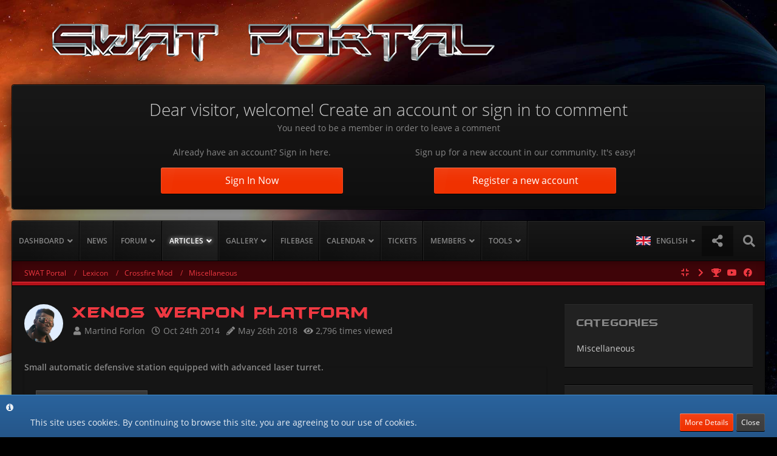

--- FILE ---
content_type: text/html; charset=UTF-8
request_url: https://swat-portal.com/forum/lexicon/entry/1010-xenos-weapon-platform/
body_size: 22115
content:





<!DOCTYPE html>
<html dir="ltr" lang="en">

<head>
		
	<title>Xenos Weapon Platform - SWAT Portal</title>
	
	<meta charset="utf-8">
<meta name="viewport" content="width=device-width, initial-scale=1">
<meta name="format-detection" content="telephone=no">
<meta name="description" content="The SWAT Portal is the best source for Scifi Games on the net. We support games like Starlancer, Freelancer, Freespace, Wing Commander, Star Trek Online, EVE Online, Darkstar One, Privateer, Tarr Chronicles, Spaceforce, StarCitizen, Elite: Dangerous and the games of the X Universe.">
<meta name="keywords" content="Freelancer, Starlancer, Digital Anvil, Chris Roberts, Cheat,Cheats, FAQ, Download, Downloads, Mission, Missions, News, Strategies, Interviews, Erin Roberts, DarkStarOne, Dark Star One, DSO, Mods, Mod, Guide, Guides, Movie, Movies, SL, FL, SpaceForce, Spaceforce 2, Spaceforce2, SF, SF2, SciFi, Sci Fi, Sci-Fi, Infinity, Evochron, Evochron Alliance, Starwraith, Nexus, StarShatter, Eve, Eve online, Stargate, Jumpgate, JG, SG, Jumpgate Evolution, X, WingCommander, WC, Wing Commander, Tarr Chronicles, Privateer, Nexus, Startrek, Star Trek, Star Trek Online, STO, Star Citizen, Arena Commander, StarCitizen, Elite, Elite: Dangerous">
<meta property="og:site_name" content="SWAT Portal">
<meta property="og:image" content="https://www.swat-portal.com/forum/wcf/images/swatlogo.png">
<meta property="fb:app_id" content="231805030909841">
<meta property="og:title" content="Xenos Weapon Platform - SWAT Portal">
<meta property="og:url" content="https://swat-portal.com/forum/lexicon/entry/1010-xenos-weapon-platform/">
<meta property="og:type" content="article">

<!-- Stylesheets -->
<link rel="stylesheet" type="text/css" href="https://swat-portal.com/forum/wcf/style/style-10.css?m=1768308291">


<script>
	var SID_ARG_2ND	= '';
	var WCF_PATH = 'https://swat-portal.com/forum/wcf/';
	var WSC_API_URL = 'https://swat-portal.com/forum/lexicon/';
	var SECURITY_TOKEN = 'ba43d49f150fda5b4afc7fc88721a2d5a3bdb90a';
	var LANGUAGE_ID = 2;
	var LANGUAGE_USE_INFORMAL_VARIANT = true;
	var TIME_NOW = 1769042329;
	var LAST_UPDATE_TIME = 1705070497;
	var URL_LEGACY_MODE = false;
	var ENABLE_DEBUG_MODE = false;
	var ENABLE_DEVELOPER_TOOLS = false;
	var WSC_API_VERSION = 2018;
	
	</script>

<script src="https://swat-portal.com/forum/wcf/js/WoltLabSuite.Core.min.js?v=1705070497"></script>
<script>
requirejs.config({
	baseUrl: 'https://swat-portal.com/forum/wcf/js', 
	urlArgs: 't=1705070497'
		, paths: {
		"Fireball": "https://swat-portal.com/forum/cms/js/",
'Bastelstu.be/core': 'Bastelstu.be/core/library.min',
'VieCode/Shop': 'https://swat-portal.com/forum/shop/js/Shop',
	}
	
});

window.addEventListener('pageshow', function(event) {
	if (event.persisted) {
		window.location.reload();
	}
});

</script>
<noscript>
	<style>
		.jsOnly {
			display: none !important;
		}
		
		.noJsOnly {
			display: block !important;
		}
	</style>
</noscript>

<script>;(function () {
	var noop = function () { return false }

	if (!window.be) window.be = { }
	if (!window.be.bastelstu) window.be.bastelstu = { }
	if (!window.be.bastelstu.wcf) window.be.bastelstu.wcf = { }
	if (!window.be.bastelstu.wcf.push) {
		var legacy = { init: noop
		             , onConnect: noop
		             , onDisconnect: noop
		             , onMessage: noop
		             }
		window.be.bastelstu.wcf.push = legacy
	}
})();</script>
<script src="https://swat-portal.com/forum/wcf/js/WoltLabSuite.Forum.tiny.min.js?v=1705070497"></script>
<script src="https://swat-portal.com/forum/wcf/js/WoltLabSuite.Gallery.tiny.min.js?v=1705070497"></script>
<script src="https://swat-portal.com/forum/wcf/js/WoltLabSuite.Calendar.tiny.min.js?v=1705070497"></script>
<script src="https://swat-portal.com/forum/wcf/js/WBBElite.News.min.js?v=1705070497"></script>
<!-- Icons -->
<link rel="apple-touch-icon" sizes="180x180" href="https://swat-portal.com/forum/wcf/images/favicon/10.apple-touch-icon.png">
<link rel="manifest" href="https://swat-portal.com/forum/wcf/images/favicon/10.manifest.json">
<link rel="shortcut icon" href="https://swat-portal.com/forum/wcf/images/favicon/10.favicon.ico">
<meta name="msapplication-config" content="https://swat-portal.com/forum/wcf/images/favicon/10.browserconfig.xml">
<meta name="theme-color" content="#212121">

<link rel="stylesheet" href="https://swat-portal.com/forum/wcf/style/animations.css" type="text/css" media="none" onload="if(media!='all')media='all'"><noscript><link rel="stylesheet" href="https://www.swat-portal.com/forum/wcf/style/animations.css" type="text/css"></noscript>
<!--[if lte IE 9]>
      <link href='https://swat-portal.com/forum/wcf/style/animations-ie-fix.css' rel='stylesheet'>
<![endif]-->	
		
				<link rel="canonical" href="https://swat-portal.com/forum/lexicon/entry/1010-xenos-weapon-platform/">
	</head>

<body id="tpl_lexicon_entry"
	itemscope itemtype="http://schema.org/WebPage"	data-template="entry" data-application="lexicon" data-page-id="127" data-page-identifier="com.viecode.lexicon.Entry"	class="">

<a id="top"></a>

<div id="pageContainer" class="pageContainer">
	
	
	<div id="pageLogoContainer" class="pageLogoContainer">
	<div>
		<div class="layoutBoundary">
			<div id="pageHeaderLogo" class="pageHeaderLogo">
		
	<a href="https://swat-portal.com/forum/lexicon/">
		<img src="https://swat-portal.com/forum/wcf/images/styleLogo-55b2d087c385817c2ffef40cf9e514de75bf165a.png" alt="" class="pageHeaderLogoLarge" style="width: 800px;height: 63px">
		<img src="https://swat-portal.com/forum/wcf/images/styleLogo-mobile-55b2d087c385817c2ffef40cf9e514de75bf165a.png" alt="" class="pageHeaderLogoSmall">
		
		
	</a>
</div>
		</div>	
	</div>
	<div id="pageHeaderContent" class="baseHeaderContentVisitor">
	<div class="layoutBoundary">


	
	<div class="headerContent headerContentVisitor">
	<div class="headerContentInner">
		<div class="headerContentMessage">
			<h2>Dear visitor, welcome! Create an account or sign in to comment</h2><p>You need to be a member in order to leave a comment</p>							<div class="headerContentMessageGrid">
					<div class="headerContentMessageGridBox headerContentBoxLeft">
						<p>Already have an account? Sign in here.</p>
						<a class="loginLink" href="https://swat-portal.com/forum/wcf/login/"><span>Sign In Now</span><i class="headerContentButtonChrome"></i></a>
					</div>
										<div class="headerContentMessageGridBox headerContentBoxRight">
						<p>Sign up for a new account in our community. It's easy!</p>
						<a href="https://swat-portal.com/forum/wcf/register/"><span>Register a new account</span><i class="headerContentButtonChrome"></i></a>
					</div>
									</div>
		</div>
	</div>
</div>

	
	</div>
</div>
</div>

<div id="pageWrapperContainer" class="pageWrapperContainer">
	<div class="layoutBoundary">
		<div id="pageHeaderContainer" class="pageHeaderContainer">
			<header id="pageHeader" class="pageHeader">
				<div id="pageHeaderPanel" class="pageHeaderPanel">
					<div class="layoutBoundary">
						<div class="box mainMenu" data-box-identifier="com.woltlab.wcf.MainMenu">
		
		
	<div class="boxContent">
		<nav>
	<ol class="boxMenu">
		
		
					<li class=" boxMenuHasChildren" data-identifier="com.woltlab.wcf.Dashboard">
				<a href="https://swat-portal.com/forum/wcf/" class="boxMenuLink">
					<span class="boxMenuLinkTitle">Dashboard</span>
									</a>
				
				<ol class="boxMenuDepth1">					
									<li class=" boxMenuHasChildren" data-identifier="com.woltlab.wcf.generic73">
				<a href="#" class="boxMenuLink">
					<span class="boxMenuLinkTitle">Affiliates</span>
									</a>
				
				<ol class="boxMenuDepth2">					
									<li class="" data-identifier="com.woltlab.wcf.generic74">
				<a href="https://swat-portal.com/forum/crossfire-page-en/" class="boxMenuLink">
					<span class="boxMenuLinkTitle">Crossfire Website</span>
									</a>
				
				</li>					
									<li class="" data-identifier="com.woltlab.wcf.generic75">
				<a href="http://www.lancersreactor.org" class="boxMenuLink" rel="nofollow" target="_blank">
					<span class="boxMenuLinkTitle">Lancer's Reactor</span>
									</a>
				
				</li>					
									</ol></li>									<li class=" boxMenuHasChildren" data-identifier="clan.header.index">
				<a href="https://swat-portal.com/forum/clan/" class="boxMenuLink">
					<span class="boxMenuLinkTitle">Clans & Guilds</span>
									</a>
				
				<ol class="boxMenuDepth2">					
									<li class="" data-identifier="clan.header.search">
				<a href="https://swat-portal.com/forum/clan/clan-search/" class="boxMenuLink">
					<span class="boxMenuLinkTitle">Search clans</span>
									</a>
				
				</li>					
									<li class="" data-identifier="clan.header.lastActivities">
				<a href="https://swat-portal.com/forum/clan/last-activity-list/" class="boxMenuLink">
					<span class="boxMenuLinkTitle">Recent Activities</span>
									</a>
				
				</li>					
									</ol></li>									<li class="" data-identifier="com.woltlab.wcf.ArticleList">
				<a href="https://swat-portal.com/forum/wcf/article/52-introduction/" class="boxMenuLink">
					<span class="boxMenuLinkTitle">Portal Guide</span>
									</a>
				
				</li>					
									</ol></li>									<li class="" data-identifier="de.wbb-elite.news.categoryList">
				<a href="https://swat-portal.com/forum/news/" class="boxMenuLink">
					<span class="boxMenuLinkTitle">News</span>
									</a>
				
				</li>					
									<li class=" boxMenuHasChildren" data-identifier="com.woltlab.wbb.BoardList">
				<a href="https://swat-portal.com/forum/" class="boxMenuLink">
					<span class="boxMenuLinkTitle">Forum</span>
									</a>
				
				<ol class="boxMenuDepth1">					
									<li class="" data-identifier="com.woltlab.wbb.UnresolvedThreadList">
				<a href="https://swat-portal.com/forum/unresolved-thread-list/" class="boxMenuLink">
					<span class="boxMenuLinkTitle">Unresolved Threads</span>
									</a>
				
				</li>					
									</ol></li>									<li class="active boxMenuHasChildren" data-identifier="com.woltlab.wcf.generic79">
				<a href="https://swat-portal.com/forum/blog/" class="boxMenuLink">
					<span class="boxMenuLinkTitle">Articles</span>
									</a>
				
				<ol class="boxMenuDepth1">					
									<li class=" boxMenuHasChildren" data-identifier="com.woltlab.blog.BlogList">
				<a href="https://swat-portal.com/forum/blog/" class="boxMenuLink">
					<span class="boxMenuLinkTitle">Blog</span>
									</a>
				
				<ol class="boxMenuDepth2">					
									<li class="" data-identifier="com.woltlab.blog.EntryList">
				<a href="https://swat-portal.com/forum/blog/entry-list/" class="boxMenuLink">
					<span class="boxMenuLinkTitle">Articles</span>
									</a>
				
				</li>					
									</ol></li>									<li class="active" data-identifier="com.viecode.lexicon.Lexicon">
				<a href="https://swat-portal.com/forum/lexicon/" class="boxMenuLink">
					<span class="boxMenuLinkTitle">Lexicon</span>
									</a>
				
				</li>					
									<li class="" data-identifier="de.codequake.cms.Page1">
				<a href="https://swat-portal.com/forum/cms/wiki/" class="boxMenuLink">
					<span class="boxMenuLinkTitle">WIKI</span>
									</a>
				
				</li>					
									</ol></li>									<li class=" boxMenuHasChildren" data-identifier="com.woltlab.gallery.Gallery">
				<a href="https://swat-portal.com/forum/gallery/" class="boxMenuLink">
					<span class="boxMenuLinkTitle">Gallery</span>
									</a>
				
				<ol class="boxMenuDepth1">					
									<li class="" data-identifier="com.woltlab.gallery.AlbumList">
				<a href="https://swat-portal.com/forum/gallery/album-list/" class="boxMenuLink">
					<span class="boxMenuLinkTitle">Albums</span>
									</a>
				
				</li>					
									<li class="" data-identifier="com.woltlab.gallery.Map">
				<a href="https://swat-portal.com/forum/gallery/map/" class="boxMenuLink">
					<span class="boxMenuLinkTitle">Map</span>
									</a>
				
				</li>					
									</ol></li>									<li class="" data-identifier="com.woltlab.filebase.FileList">
				<a href="https://swat-portal.com/forum/filebase/" class="boxMenuLink">
					<span class="boxMenuLinkTitle">Filebase</span>
									</a>
				
				</li>					
									<li class=" boxMenuHasChildren" data-identifier="com.woltlab.calendar.Calendar">
				<a href="https://swat-portal.com/forum/calendar/" class="boxMenuLink">
					<span class="boxMenuLinkTitle">Calendar</span>
									</a>
				
				<ol class="boxMenuDepth1">					
									<li class="" data-identifier="com.woltlab.calendar.UpcomingEventList">
				<a href="https://swat-portal.com/forum/calendar/upcoming-event-list/" class="boxMenuLink">
					<span class="boxMenuLinkTitle">Upcoming Events</span>
									</a>
				
				</li>					
									<li class="" data-identifier="com.woltlab.calendar.Map">
				<a href="https://swat-portal.com/forum/calendar/map/" class="boxMenuLink">
					<span class="boxMenuLinkTitle">Map</span>
									</a>
				
				</li>					
									</ol></li>									<li class="" data-identifier="ticketsystem.header.menu.index">
				<a href="https://swat-portal.com/forum/ticketsystem/" class="boxMenuLink">
					<span class="boxMenuLinkTitle">Tickets</span>
									</a>
				
				</li>					
									<li class=" boxMenuHasChildren" data-identifier="com.woltlab.wcf.MembersList">
				<a href="https://swat-portal.com/forum/wcf/members-list/" class="boxMenuLink">
					<span class="boxMenuLinkTitle">Members</span>
									</a>
				
				<ol class="boxMenuDepth1">					
									<li class="" data-identifier="com.woltlab.wcf.generic80">
				<a href="https://swat-portal.com/forum/wcf/ranks/" class="boxMenuLink">
					<span class="boxMenuLinkTitle">Ranks</span>
									</a>
				
				</li>					
									<li class="" data-identifier="com.woltlab.wcf.RecentActivityList">
				<a href="https://swat-portal.com/forum/wcf/recent-activity-list/" class="boxMenuLink">
					<span class="boxMenuLinkTitle">Recent Activities</span>
									</a>
				
				</li>					
									<li class="" data-identifier="com.woltlab.wcf.UsersOnlineList">
				<a href="https://swat-portal.com/forum/wcf/users-online-list/" class="boxMenuLink">
					<span class="boxMenuLinkTitle">Users Online</span>
									</a>
				
				</li>					
									<li class="" data-identifier="com.woltlab.wcf.Team">
				<a href="https://swat-portal.com/forum/wcf/team/" class="boxMenuLink">
					<span class="boxMenuLinkTitle">Team</span>
									</a>
				
				</li>					
									<li class="" data-identifier="com.woltlab.wcf.UserSearch">
				<a href="https://swat-portal.com/forum/wcf/user-search/" class="boxMenuLink">
					<span class="boxMenuLinkTitle">Search Members</span>
									</a>
				
				</li>					
									<li class="" data-identifier="com.woltlab.wcf.generic78">
				<a href="https://swat-portal.com/forum/wcf/trophy-listx/" class="boxMenuLink">
					<span class="boxMenuLinkTitle">Trophies</span>
									</a>
				
				</li>					
									</ol></li>									<li class=" boxMenuHasChildren" data-identifier="com.woltlab.wcf.generic66">
				<a href="#" class="boxMenuLink">
					<span class="boxMenuLinkTitle">Tools</span>
									</a>
				
				<ol class="boxMenuDepth1">					
									<li class="" data-identifier="com.kittmedia.wcf.AboutUs">
				<a href="https://swat-portal.com/forum/wcf/about-us/" class="boxMenuLink">
					<span class="boxMenuLinkTitle">About Us</span>
									</a>
				
				</li>					
									<li class="" data-identifier="de.derpierre65.changelog.Changelog">
				<a href="https://swat-portal.com/forum/wcf/changelog-overview/" class="boxMenuLink">
					<span class="boxMenuLinkTitle">Changelogs</span>
									</a>
				
				</li>					
									<li class=" boxMenuHasChildren" data-identifier="de.wbb-elite.donation.page">
				<a href="https://swat-portal.com/forum/wcf/donation-list/" class="boxMenuLink">
					<span class="boxMenuLinkTitle">Donate list</span>
									</a>
				
				<ol class="boxMenuDepth2">					
									<li class="" data-identifier="de.wbb-elite.donation.add">
				<a href="https://swat-portal.com/forum/wcf/donation/" class="boxMenuLink">
					<span class="boxMenuLinkTitle">Donate</span>
									</a>
				
				</li>					
									<li class=" boxMenuHasChildren" data-identifier="shop.header.menu.products">
				<a href="https://swat-portal.com/forum/shop/" class="boxMenuLink">
					<span class="boxMenuLinkTitle">Crossfire System Rent</span>
									</a>
				
				<ol class="boxMenuDepth3">					
									<li class="" data-identifier="shop.header.menu.products.invoice">
				<a href="https://swat-portal.com/forum/shop/order-list/" class="boxMenuLink">
					<span class="boxMenuLinkTitle">Orders</span>
									</a>
				
				</li>					
									</ol></li></ol></li>									<li class="" data-identifier="com.woltlab.wcf.generic68">
				<a href="https://swat-portal.com/forum/wcf/faq/" class="boxMenuLink">
					<span class="boxMenuLinkTitle">Frequently Asked Questsions</span>
									</a>
				
				</li>					
									<li class=" boxMenuHasChildren" data-identifier="dnd.statistics.menu">
				<a href="https://swat-portal.com/forum/wcf/statistics/" class="boxMenuLink">
					<span class="boxMenuLinkTitle">Statistics</span>
									</a>
				
				<ol class="boxMenuDepth2">					
									<li class="" data-identifier="de.noexcept.monthlytrophies.menu">
				<a href="https://swat-portal.com/forum/wcf/monthly-trophy/" class="boxMenuLink">
					<span class="boxMenuLinkTitle">Trophies</span>
									</a>
				
				</li>					
									</ol></li>									<li class="" data-identifier="de.fabihome.wsc.timeline">
				<a href="https://swat-portal.com/forum/wcf/timeline/" class="boxMenuLink">
					<span class="boxMenuLinkTitle">Timeline</span>
									</a>
				
				</li>					
									</ol></li>											
		
	</ol>
</nav>	</div>
</div>						<nav id="topMenu" class="userPanel">
		
	<ul class="userPanelItems">
									<li id="pageLanguageContainer">
					</li>
										<!-- login box -->
				<li id="userLogin">
					<a class="loginLink" href="https://swat-portal.com/forum/wcf/login/">Login or register</a>
					<div id="loginForm" class="loginForm" style="display: none">
						<form method="post" action="https://swat-portal.com/forum/wcf/login/">
							<section class="section loginFormLogin">
								<h2 class="sectionTitle">Login</h2>
								
								<dl>
									<dt><label for="username">Username or Email Address</label></dt>
									<dd>
										<input type="text" id="username" name="username" value="" required class="long jsDialogAutoFocus">
									</dd>
								</dl>
								
								<dl>
									<dt><label for="password">Password</label></dt>
									<dd>
										<input type="password" id="password" name="password" value="" class="long">
										<small><a href="https://swat-portal.com/forum/wcf/lost-password/">Lost Password</a></small>
									</dd>
								</dl>
								
																	<dl>
										<dt></dt>
										<dd>
											<label for="useCookies"><input type="checkbox" id="useCookies" name="useCookies" value="1" checked> Remain logged in</label>
										</dd>
									</dl>
																
								
								
								<div class="userLoginButtons">
									<input type="submit" value="Submit" accesskey="s">
									<input type="hidden" name="url" value="/forum/lexicon/index.php?entry/1010-xenos-weapon-platform/">
									<input type="hidden" name="t" value="ba43d49f150fda5b4afc7fc88721a2d5a3bdb90a">								</div>
							</section>
							
															<section class="section loginFormRegister">
									<h2 class="sectionTitle">Register</h2>
									
									<p>Don’t have an account yet? <a href="https://swat-portal.com/forum/wcf/register/">Register yourself now</a> and be a part of our community!</p>
									
									<div class="userLoginButtons">
										<a href="https://swat-portal.com/forum/wcf/register/" class="button loginFormRegisterButton">Register Yourself</a>
									</div>
								</section>
														
															<section class="section loginFormThirdPartyLogin">
									<h2 class="sectionTitle">Third-Party Login</h2>
									
									<dl>
										<dt></dt>
										<dd>
											<ul class="buttonList">
												<li id="facebookAuth" class="thirdPartyLogin">
															<a href="https://swat-portal.com/forum/wcf/facebook-auth/" class="button thirdPartyLoginButton facebookLoginButton"><span class="icon icon24 fa-facebook-official"></span> <span>Login with Facebook</span></a>
														</li>
																										
																											<li id="googleAuth" class="thirdPartyLogin">
															<a href="https://swat-portal.com/forum/wcf/google-auth/" class="button thirdPartyLoginButton googleLoginButton"><span class="icon icon24 fa-google"></span> <span>Login with Google</span></a>
														</li>
																										
														<li id="discordAuth" class="thirdPartyLogin">
		<a href="https://swat-portal.com/forum/wcf/discord-auth/" class="button thirdPartyLoginButton discordLoginButton" style="background-color:#7289da;"><span class="icon icon16 fa-sign-in"></span> <span>Login with Discord</span></a>
	</li>
											</ul>
										</dd>
									</dl>
								</section>
							
						</form>
					</div>
					
					</li>
							
								
			<li class="geekLabsSocialUserIcon geekLabsSuiposition1">
	<a href="#follow" title="Follow us !" class="jsTooltip" id="socialBox"><span class="icon icon32 fa-share-alt"></span></a>
</li>
				
		<!-- page search -->
		<li class="jsOnly">
			<a href="#" id="userPanelSearchButton" class="jsTooltip" title="Search"><span class="icon icon32 fa-search"></span> <span>Search</span></a>
		</li>
	</ul>
</nav>
							

	
<div id="pageHeaderSearch" class="pageHeaderSearch" itemscope itemtype="http://schema.org/WebSite" itemid="https://swat-portal.com/forum/wcf/">
	<meta itemprop="url" content="https://swat-portal.com/forum/wcf/">
	<meta itemprop="name" content="SWAT Portal">
	<meta itemprop="description" content="The best source for Scifi Games on the net">
	
	<form method="post" action="https://swat-portal.com/forum/wcf/search/" itemprop="potentialAction" itemscope itemtype="http://schema.org/SearchAction">
		<meta itemprop="target" content="https://swat-portal.com/forum/wcf/search/?q={q}">
		
		<div id="pageHeaderSearchInputContainer" class="pageHeaderSearchInputContainer">
			<div class="pageHeaderSearchType dropdown">
				<a href="#" class="button dropdownToggle">Everywhere</a>
				<ul class="dropdownMenu">
					<li><a href="#" data-extended-link="https://swat-portal.com/forum/wcf/search/" data-object-type="everywhere">Everywhere</a></li>
					<li class="dropdownDivider"></li>
					
					
					
																													<li><a href="#" data-extended-link="https://swat-portal.com/forum/wcf/search/?types%5B%5D=com.woltlab.wbb.post" data-object-type="com.woltlab.wbb.post">Forum</a></li>
																								<li><a href="#" data-extended-link="https://swat-portal.com/forum/wcf/search/?types%5B%5D=com.woltlab.blog.entry" data-object-type="com.woltlab.blog.entry">Blog Articles</a></li>
																								<li><a href="#" data-extended-link="https://swat-portal.com/forum/wcf/search/?types%5B%5D=com.woltlab.gallery.image" data-object-type="com.woltlab.gallery.image">Gallery</a></li>
																								<li><a href="#" data-extended-link="https://swat-portal.com/forum/wcf/search/?types%5B%5D=com.woltlab.calendar.event" data-object-type="com.woltlab.calendar.event">Events</a></li>
																								<li><a href="#" data-extended-link="https://swat-portal.com/forum/wcf/search/?types%5B%5D=com.woltlab.wcf.article" data-object-type="com.woltlab.wcf.article">Articles</a></li>
																								<li><a href="#" data-extended-link="https://swat-portal.com/forum/wcf/search/?types%5B%5D=com.woltlab.filebase.file" data-object-type="com.woltlab.filebase.file">Files</a></li>
																								<li><a href="#" data-extended-link="https://swat-portal.com/forum/wcf/search/?types%5B%5D=com.woltlab.wcf.page" data-object-type="com.woltlab.wcf.page">Pages</a></li>
																								<li><a href="#" data-extended-link="https://swat-portal.com/forum/wcf/search/?types%5B%5D=com.viecode.lexicon.entry" data-object-type="com.viecode.lexicon.entry">Lexicon Article</a></li>
																								<li><a href="#" data-extended-link="https://swat-portal.com/forum/wcf/search/?types%5B%5D=de.wbb-elite.news.search" data-object-type="de.wbb-elite.news.search">News</a></li>
																								<li><a href="#" data-extended-link="https://swat-portal.com/forum/wcf/search/?types%5B%5D=com.kittmedia.wcf.faq" data-object-type="com.kittmedia.wcf.faq">Frequently Asked Questions</a></li>
																								<li><a href="#" data-extended-link="https://swat-portal.com/forum/wcf/search/?types%5B%5D=de.yourecom.clan.clan" data-object-type="de.yourecom.clan.clan">Clan</a></li>
																								<li><a href="#" data-extended-link="https://swat-portal.com/forum/wcf/search/?types%5B%5D=de.yourecom.clan.page" data-object-type="de.yourecom.clan.page">Clanpages</a></li>
																								<li><a href="#" data-extended-link="https://swat-portal.com/forum/wcf/search/?types%5B%5D=de.codequake.cms.page" data-object-type="de.codequake.cms.page">Pages</a></li>
																								<li><a href="#" data-extended-link="https://swat-portal.com/forum/wcf/search/?types%5B%5D=de.darkwood-studios.ticketsystem.ticket" data-object-type="de.darkwood-studios.ticketsystem.ticket">Tickets</a></li>
																								<li><a href="#" data-extended-link="https://swat-portal.com/forum/wcf/search/?types%5B%5D=com.viecode.shop.product" data-object-type="com.viecode.shop.product">Products</a></li>
																
					<li class="dropdownDivider"></li>
					<li><a class="pageHeaderSearchExtendedLink" href="https://swat-portal.com/forum/wcf/search/">More Options</a></li>
				</ul>
			</div>
			
			<input itemprop="query-input" type="search" name="q" id="pageHeaderSearchInput" class="pageHeaderSearchInput" placeholder="Search …" autocomplete="off" value="" required>
			
			<button class="pageHeaderSearchInputButton button" type="submit">
				<span class="icon icon16 fa-search pointer" title="Search"></span>
			</button>
			
			<div id="pageHeaderSearchParameters"></div>
			
						
			<input type="hidden" name="t" value="ba43d49f150fda5b4afc7fc88721a2d5a3bdb90a">		</div>
	</form>
</div>

	</div>
				</div>

				</header>

	
</div>
	
		
	
	
	<div class="pageNavigation">
	<div class="layoutBoundary">
			<nav class="breadcrumbs">
		<ol itemprop="breadcrumb" itemscope itemtype="http://schema.org/BreadcrumbList">
			<li title="SWAT Portal" itemprop="itemListElement" itemscope itemtype="http://schema.org/ListItem">
							<a href="https://swat-portal.com/forum/wcf/" itemprop="item"><span itemprop="name">SWAT Portal</span></a>
															<meta itemprop="position" content="1">
																					</li>
														
											<li title="Lexicon" itemprop="itemListElement" itemscope itemtype="http://schema.org/ListItem">
							<a href="https://swat-portal.com/forum/lexicon/" itemprop="item"><span itemprop="name">Lexicon</span></a>
															<meta itemprop="position" content="2">
																					</li>
														
											<li title="Crossfire Mod" itemprop="itemListElement" itemscope itemtype="http://schema.org/ListItem">
							<a href="https://swat-portal.com/forum/lexicon/lexicon/1147-crossfire-mod/" itemprop="item"><span itemprop="name">Crossfire Mod</span></a>
															<meta itemprop="position" content="3">
																					</li>
														
											<li title="Miscellaneous" itemprop="itemListElement" itemscope itemtype="http://schema.org/ListItem">
							<a href="https://swat-portal.com/forum/lexicon/lexicon/1200-miscellaneous/" itemprop="item"><span itemprop="name">Miscellaneous</span></a>
															<meta itemprop="position" content="4">
																					</li>
		</ol>
	</nav>

		
		<ul class="pageNavigationIcons jsPageNavigationIcons">
							<li><a class="jsTooltip geeklabsniFacebook" title="Follow us on Facebook" href="https://www.facebook.com/groups/crossfire1.82/"  rel="nofollow" target="_blank"><span class="icon icon16 fa-facebook"></span></a></li>				<li><a class="jsTooltip geeklabsniYoutube" title="Follow us on Youtube" href="http://www.youtube.com/user/SWATOPR8R1"  rel="nofollow" target="_blank"><span class="icon icon16 fa-youtube"></span></a></li>								
	<li><a class="jsTooltip" title="Follow us on Moddb" href="http://www.moddb.com/mods/crossfire"  rel="nofollow" target="_blank" style="color:;"><span class="icon icon16 fa-trophy"></span></a></li>				
		<li class="jsOnly sidebarCollapseListItem">
		<a href="javascript:void" class="jsSidebarCollapseButton jsTooltip" title="Collapse Sidebar">
			<span class="icon icon16 fa-chevron-right"></span>
			<span class="invisible">Collapse Sidebar</span>
		</a>
	</li>
	
	<li id="sidebarRightExpand" style="display:none;">
	<a class="jsTooltip" title="Show Sidebar">
		<span class="icon icon16 fa-expand"></span>
		<span class="invisible">Show Sidebar</span>
	</a>
</li>
<li id="sidebarRightCollapse">
	<a class="jsTooltip" title="Hide Sidebar">
		<span class="icon icon16 fa-compress"></span>
		<span class="invisible">Hide Sidebar</span>
	</a>
</li>

</ul>
	</div>
	<div class="contentChrome">
		<div></div>
	</div>
</div>


<section id="main" class="main" role="main" itemprop="mainEntity" itemscope itemtype="http://schema.org/Article">
		<div class="layoutBoundary">
			
			
			<div id="content" class="content">
								
																<header class="contentHeader messageGroupContentHeader lexiconEntryHeader">
		<div class="contentHeaderIcon">
			<img src="https://swat-portal.com/forum/wcf/images/avatars/a6/4461-a644b0747300ce632e801f581b2b9255965bddba.png" width="64" height="64" alt="" class="userAvatarImage">
			
		</div>

		<div class="contentHeaderTitle">
			<h1 class="contentTitle">
				
				<span itemprop="name headline">Xenos Weapon Platform</span>

							</h1>

			<ul class="inlineList contentHeaderMetaData">
								<li itemprop="author" itemscope itemtype="http://schema.org/Person">
					<span class="icon icon16 fa-user"></span>
											<a href="https://swat-portal.com/forum/wcf/user/2842-martind-forlon/" class="userLink" data-user-id="2842" itemprop="url">
							<span itemprop="name">Martind Forlon</span>
						</a>
									</li>

				<li>
					<span class="icon icon16 fa-clock-o"></span>
					<span><a href="https://swat-portal.com/forum/lexicon/entry/1010-xenos-weapon-platform/" class="permalink"><time datetime="2014-10-24T21:03:06+02:00" class="datetime" data-timestamp="1414177386" data-date="Oct 24th 2014" data-time="9:03 pm" data-offset="7200">Oct 24th 2014</time></a></span>
					<meta itemprop="datePublished" content="2014-10-24T21:03:06+02:00">
									</li>

									<li>
						<span class="icon icon16 fa-pencil"></span>
						<span><a href="https://swat-portal.com/forum/lexicon/entry/1010-xenos-weapon-platform/" class="permalink"><time datetime="2018-05-26T10:16:22+02:00" class="datetime" data-timestamp="1527322582" data-date="May 26th 2018" data-time="10:16 am" data-offset="7200">May 26th 2018</time></a></span>
						<meta itemprop="dateModified" content="2018-05-26T10:16:22+02:00">
					</li>
				
									<li>
						<span class="icon icon16 fa-eye"></span>
						2,796 times viewed
					</li>
				
				
				<li class="lexiconEntryLikesBadge"></li>
			</ul>

			<meta itemprop="mainEntityOfPage" content="">
			<div itemprop="publisher" itemscope itemtype="http://schema.org/Organization">
				<meta itemprop="name" content="SWAT Portal">
				<div itemprop="logo" itemscope itemtype="http://schema.org/ImageObject">
					<meta itemprop="url" content="https://swat-portal.com/forum/wcf/images/styleLogo-55b2d087c385817c2ffef40cf9e514de75bf165a.png">
				</div>
			</div>
		</div>

		
	</header>
													
				
				
				
				
				

<div class="section lexiconEntry">
	<ul class="messageList messageReducedList lexiconEntryList">
		<li>
			<article class="message userOnlineGroupMarking6" data-object-id="1010"
				data-object-type="com.viecode.lexicon.likeableEntry"
				data-like-liked=""
				data-like-likes="0"
				data-like-dislikes="0"
				data-like-users='{ }'
				data-user-id="2842"
				data-is-done="0" data-is-disabled="0" data-enable-comments="1"
				data-can-delete-entry="false" data-can-edit-entry="false" data-can-moderate-entry="false" data-can-disable-comments="false">

				<div class="messageContent">
					<div class="messageBody">
						

						<div class="messageText">
							
															<div class="lexiconTeaser">
									<p>Small automatic defensive station equipped with advanced laser turret.</p>								</div>
							
							<!-- begin:parser_nonessential -->
<div style="display:none">
    <!-- end:parser_nonessential -->
    [tabmenu]
    <!-- begin:parser_nonessential -->
</div>
<div class="scTabmenuBBCode">
    <div id="tabmenu_7aadbc8b44e36a99a603ed56ac36cd567c8a6865" data-name="tabmenu_7aadbc8b44e36a99a603ed56ac36cd567c8a6865" class="section tabMenuContainer">
                    <nav class="tabMenu">
                <ul>
                                            <li class="scTabMenuItem" data-name="tab_2c8da94ae9dd498edb23ceb2d15a5f9c8c645e7a"><a href="https://swat-portal.com/forum/lexicon/entry/1010-xenos-weapon-platform/#tab_2c8da94ae9dd498edb23ceb2d15a5f9c8c645e7a"> Detailed Information</a></li>
                                    </ul>
            </nav>

            <div id="tab_2c8da94ae9dd498edb23ceb2d15a5f9c8c645e7a" data-name="tab_2c8da94ae9dd498edb23ceb2d15a5f9c8c645e7a" class="scTabContainer tabMenuContent hidden tabMenuContainer">
            <nav class="menu">
            <ul>
                                    <li class="scSubTabMenuItem" data-name="subtab_72bd0f4ebfaa550ee39c22bb4a2da044188fd64b"><a href="https://swat-portal.com/forum/lexicon/entry/1010-xenos-weapon-platform/#subtab_72bd0f4ebfaa550ee39c22bb4a2da044188fd64b"> Object Data</a></li>
                                    <li class="scSubTabMenuItem" data-name="subtab_7ff1730820284b471b182b34fc3d05a7a7e19aa1"><a href="https://swat-portal.com/forum/lexicon/entry/1010-xenos-weapon-platform/#subtab_7ff1730820284b471b182b34fc3d05a7a7e19aa1"> Object Picture(s)</a></li>
                            </ul>
        </nav>

        <div id="subtab_72bd0f4ebfaa550ee39c22bb4a2da044188fd64b" data-name="subtab_72bd0f4ebfaa550ee39c22bb4a2da044188fd64b" class="scSubTabContainer tabMenuContent hidden section">
    <p></p>

<a id="Description" class="lexiconAnchor"></a><a id="1-Description" class="lexiconAnchor"></a><h2 class="lexiconContentHeadline">1. <span class="headline"> Description </span></h2>

<p></p>
<div class="text-justify"><p><em>What is doing fully functional <a href="https://swat-portal.com/forum/lexicon/entry/647-xenos/" class="lexiconEntryLink lexiconEntryAutoLink" data-entry-id="647">Xenos</a> Weapon Platform doing in <a href="https://swat-portal.com/forum/lexicon/entry/1009-planet-sylvin/" class="lexiconEntryLink lexiconEntryAutoLink" data-entry-id="1009">Planet Sylvin</a> orbit remains a mystery.</em></p></div><p><br></p>

<a id="Stats" class="lexiconAnchor"></a><a id="2-Stats" class="lexiconAnchor"></a><h2 class="lexiconContentHeadline">2. <span class="headline"> Stats </span></h2>

<p></p>
<ul>
<li>All data classified
</li>
<li>SYSTEM: <a href="https://swat-portal.com/forum/lexicon/entry/207-hyperion/" class="lexiconEntryLink lexiconEntryAutoLink" data-entry-id="207">Hyperion</a>
</li>
</ul>
</div><div id="subtab_7ff1730820284b471b182b34fc3d05a7a7e19aa1" data-name="subtab_7ff1730820284b471b182b34fc3d05a7a7e19aa1" class="scSubTabContainer tabMenuContent hidden section">
    <p><br></p>
</div>
    </div>
            </div>
</div>

    
    <!-- end:parser_nonessential -->						</div>

						

											</div>

					<footer class="messageFooter">
						
						
						

						<div class="messageFooterNotes">
							
						</div>

						<div class="messageFooterGroup">
							<ul class="messageFooterButtons buttonList smallButtons">
																								<li><a href="https://swat-portal.com/forum/lexicon/entry/1010-xenos-weapon-platform/" class="button jsButtonShare jsOnly" data-link-title="Xenos Weapon Platform"><span class="icon icon16 fa-link"></span> <span>Share</span></a></li>
								<li class="jsQuoteMessage" data-object-id="1010" data-is-quoted="0"><a rel="nofollow" href="https://swat-portal.com/forum/lexicon/entry-add/?quoteMessageID=1010" title="Quote" class="button jsTooltip"><span class="icon icon16 fa-quote-left"></span> <span class="invisible">Quote</span></a></li>
																															</ul>
						</div>
					</footer>
				</div>
			</article>
		</li>
	</ul>
</div>

	<section class="section jsOnly">
		<h2 class="sectionTitle">Share</h2>

		<div class="messageShareButtons jsMessageShareButtons jsOnly">
		
	<ul class="inlineList">
					<li>
				<a class="button jsShareFacebook" title="Facebook">
					<span class="icon icon24 fa-facebook-official"></span>
					<span>Facebook</span>
				</a>
			</li>
							<li>
				<a class="button jsShareTwitter" title="Twitter">
					<span class="icon icon24 fa-twitter"></span>
					<span>Twitter</span>
				</a>
			</li>
							<li>
				<a class="button jsShareGoogle" title="Google+">
					<span class="icon icon24 fa-google-plus-official"></span>
					<span>Google+</span>
				</a>
			</li>
							<li>
				<a class="button jsShareReddit" title="Reddit">
					<span class="icon icon24 fa-reddit"></span>
					<span>Reddit</span>
				</a>
			</li>
									<li>
				<a class="button jsShareLinkedIn" title="LinkedIn">
					<span class="icon icon24 fa-linkedin jsTooltip"></span>
					<span>LinkedIn</span>
				</a>
			</li>
							<li>
				<a class="button jsSharePinterest" title="Pinterest">
					<span class="icon icon24 fa-pinterest-p jsTooltip"></span>
					<span>Pinterest</span>
				</a>
			</li>
						
	</ul>
	
	</div>
	</section>

	<div class="section lexiconEntryNavigation">
		<nav>
			<ul>
									<li class="lexiconPreviousEntryButton">
						<a href="https://swat-portal.com/forum/lexicon/entry/1073-western-alliance/" rel="prev">
							<div>
								<span class="lexiconEntryNavigationEntityName">Previous entry</span>
								<span class="lexiconEntryNavigationEntryTitle">Western Alliance</span>
							</div>
						</a>
					</li>
				
							</ul>
		</nav>
	</div>



	
<footer class="contentFooter">
		<nav class="contentFooterNavigation">
			<ul>
				<li><a href="https://swat-portal.com/forum/lexicon/entry-pdf-export/1010-xenos-weapon-platform/" class="button"><span class="icon icon16 fa-print"></span> <span>PDF</span></a></li>
			</ul>
		</nav>
	</footer>


				
				
				
				
							</div>
				
							
															
				<aside class="sidebar boxesSidebarRight" data-show-sidebar="Show Sidebar" data-hide-sidebar="Hide Sidebar">
					<div class="boxContainer">
													
										
				
				
								
										

			<section class="box">
			<h2 class="boxTitle">Categories</h2>

			<div class="boxContent">
				<ul>
											<li><a href="https://swat-portal.com/forum/lexicon/lexicon/1200-miscellaneous/?categoryID=1200" class="jsTooltip" title="Articles of the category „Miscellaneous“">Miscellaneous</a></li>
									</ul>
			</div>
		</section>
	
	
									
									<section class="box" data-box-identifier="com.viecode.lexicon.EntryTableOfContents">
		
			<h2 class="boxTitle">
							Table of Contents					</h2>
		
	<div class="boxContent">
			<div class="lexiconToc">
	
<ul><li class="tocLevel-1"><a href="https://swat-portal.com/forum/lexicon/entry/1010-xenos-weapon-platform/#1-Description" class="anchorLink"><span>1.</span> Description</a></li>
<li class="tocLevel-1"><a href="https://swat-portal.com/forum/lexicon/entry/1010-xenos-weapon-platform/#2-Stats" class="anchorLink"><span>2.</span> Stats</a></li>
</ul>	</div>
	</div>
</section>									<section class="box" data-box-identifier="com.woltlab.wcf.genericBox79">
		
			<h2 class="boxTitle">
							Crossfire WIKI					</h2>
		
	<div class="boxContent htmlContent">
		<ul>
<li>
			<a href="https://swat-portal.com/forum/cms/wiki/crossfire/starter/">Starter Guide</a>
			</li>									<li>
			<a href="https://swat-portal.com/forum/cms/wiki/crossfire/campaign/">Campaign</a>
			</li>									<li>
			<a href="https://swat-portal.com/forum/cms/wiki/crossfire/advices/">Advices &amp; Hints &amp; Tips</a>
			</li>									<li>
			<a href="https://swat-portal.com/forum/cms/wiki/crossfire/roleplay/">Role-Play</a>
			</li>									<li>
			<a href="https://swat-portal.com/forum/cms/wiki/crossfire/intr-smuggling/">Introduction to smuggling</a>
			</li>									<li>
			<a href="https://swat-portal.com/forum/cms/wiki/crossfire/clans/">Clans</a>
			</li>									<li>
			<a href="https://swat-portal.com/forum/cms/wiki/crossfire/features/">Features</a>
			</li>									<li>
			<a href="https://swat-portal.com/forum/cms/wiki/crossfire/hook/">Hook</a>
			</li>									<li>
			<a href="https://swat-portal.com/forum/cms/wiki/crossfire/sectors/">Sectors &amp; Systems</a>
			</li>									<li>
			<a href="https://swat-portal.com/forum/cms/wiki/crossfire/commodities/">Commodities</a>
			</li>									<li>
			<a href="https://swat-portal.com/forum/cms/wiki/crossfire/factions/">Factions</a>
			</li>									<li>
			<a href="https://swat-portal.com/forum/cms/wiki/crossfire/reputation/">Reputation</a>
			</li>									<li>
			<a href="https://swat-portal.com/forum/cms/wiki/crossfire/affiliation/">Affiliation</a>
			</li>									<li>
			<a href="https://swat-portal.com/forum/cms/wiki/crossfire/ships/">Ships</a>
			</li>									<li>
			<a href="https://swat-portal.com/forum/cms/wiki/crossfire/weapons/">Weapons</a>
			</li>									<li>
			<a href="https://swat-portal.com/forum/cms/wiki/crossfire/equipment/">Equipment</a>
			</li>									<li>
			<a href="https://swat-portal.com/forum/cms/wiki/crossfire/combatguides/">Combat Video Guides</a>
			</li>									<li>
			<a href="https://swat-portal.com/forum/cms/wiki/crossfire/history/">History</a>
			</li>						</ul>	</div>
</section>								
								
						
											</div>
				</aside>
					</div>
	</section>
	
	
	
	
	
	<footer id="pageFooter" class="pageFooter">
		
						
			<div class="boxesFooter">
			<div class="layoutBoundary clearfix">
									<span class="styleChanger jsOnly">
						<a href="#" class="jsButtonStyleChanger">Change Style</a>
					</span>
													<div class="boxContainer">
						<div class="box" data-box-identifier="com.woltlab.wcf.FooterMenu">
		
		
	<div class="boxContent">
		<nav>
	<ol class="boxMenu">
		
		
					<li class="" data-identifier="com.woltlab.wcf.PrivacyPolicy">
				<a href="https://swat-portal.com/forum/wcf/privacy-policy/" class="boxMenuLink">
					<span class="boxMenuLinkTitle">Privacy Policy</span>
									</a>
				
				</li>					
									<li class="" data-identifier="com.woltlab.wcf.LegalNotice">
				<a href="https://swat-portal.com/forum/wcf/legal-notice/" class="boxMenuLink">
					<span class="boxMenuLinkTitle">Legal Notice</span>
									</a>
				
				</li>					
									<li class="" data-identifier="com.woltlab.wcf.Contact">
				<a href="https://swat-portal.com/forum/wcf/contact/" class="boxMenuLink">
					<span class="boxMenuLinkTitle">Contact</span>
									</a>
				
				</li>					
									<li class="" data-identifier="com.kittmedia.wcf.FAQ">
				<a href="https://swat-portal.com/forum/wcf/faq/" class="boxMenuLink">
					<span class="boxMenuLinkTitle">Frequently Asked Questions</span>
									</a>
				
				</li>					
									<li class="" data-identifier="de.softcreatr.wsc.tou.TermsOfUse">
				<a href="https://swat-portal.com/forum/wcf/sc-terms-of-use/" class="boxMenuLink">
					<span class="boxMenuLinkTitle">Terms Of Use</span>
									</a>
				
				</li>					
									<li class="" data-identifier="de.codequake.cms.Sitemap">
				<a href="https://swat-portal.com/forum/cms/sitemap/" class="boxMenuLink">
					<span class="boxMenuLinkTitle">Sitemap</span>
									</a>
				
				</li>					
																				
		
	</ol>
</nav>	</div>
</div>																														<div class="box" data-box-identifier="com.woltlab.wcf.genericBox70">
		
		
	<div class="boxContent">
		<div id="google_translate_element"></div>	</div>
</div>
					</div>
				
			</div>
		</div>
		
			<div id="pageFooterCopyright" class="pageFooterCopyright">
			<div class="layoutBoundary">
				<div class="copyright"><a href="http://www.viecode.com"><strong>Lexicon 6.1.6</strong>, developed by <strong>www.viecode.com</strong></a></div>
<div class="geekLabsFooterSocial">
	<ul class="geekLabsFooterSocialIcon16">
		<li class="geekLabsIconsstyle1"><a class="jsTooltip geekLabssifFacebook geekLabsfsiRounded" title="Follow us on Facebook" href="https://www.facebook.com/groups/crossfire1.82/"  rel="nofollow" target="_blank"><span class="icon icon16 fa-facebook"></span></a></li>								<li class="geekLabsIconsstyle1"><a class="jsTooltip geekLabssifYoutube geekLabsfsiRounded" title="Follow us on Youtube" href="http://www.youtube.com/user/SWATOPR8R1"  rel="nofollow" target="_blank"><span class="icon icon16 fa-youtube"></span></a></li>																		
		<li class="geekLabsIconsstyle1"><a class="jsTooltip geekLabsfsiRounded" " title="Follow us on Moddb" href="http://www.moddb.com/mods/crossfire"  rel="nofollow" target="_blank"><span class="icon icon16 fa-trophy" style="color:#000;"></span></a></li>								
		</ul>
</div>

									<span class="copyright marginTop"><a href="https://www.webexpanded.de/"  target="_blank">SocialBox, developed by WebExpanded</a></span><br />
							

<div class="copyright"><a href="https://www.woltlab.com" rel="nofollow" target="_blank">Powered by <strong>WoltLab Suite&trade; 3.1.29</strong></a></div>SWAT-Portal.com &amp; SWAT-Portal.net &amp; SWAT-Portal.de | SWAT Portal &copy; 2002-<script language="javascript" type="text/javascript">
   var d = new Date();
   document.write((d.getYear()+1900));
 </script> by www.swat-portal.com
				
					<div class="copyright" style="margin-top:10px;">
    <a href="https://www.cls-design.com" id="footerNoteItem">Style: <strong>BlackOps</strong> by <strong>cls-design</strong></a></div>

<div id="footerNote" style="display: none;">
    <div id="footerNoteContent">
        <dl>
            <dt>Stylename</dt>
            <dd>BlackOps</dd>
        </dl>
        <dl>
            <dt>Manufacturer</dt>
            <dd>cls-design</dd>
        </dl>
        <dl>
            <dt>Designer</dt>
            <dd>Tom</dd>
        </dl>
        <dl>
            <dt>Licence</dt>
            <dd><a href="https://www.cls-design.com/index.php/Licence/" class="externalURL" target="_blank">Commercial styles</a></dd>
        </dl>
        <dl>
            <dt>Help</dt>
            <dd><a href="https://www.cls-design.com/community/index.php/Board/202" class="externalURL" target="_blank">Supportforum</a></dd>
        </dl>			
        <div class="formSubmit">
            <a class="button" href="https://www.cls-design.com/" target="_blank">Visit cls-design</a>        </div>
    </div>
</div>

</div>
		</div>
	
</footer>
</div>
</div>
</div>

<div id="pageMainMenuMobile" class="pageMainMenuMobile menuOverlayMobile" data-page-logo="https://swat-portal.com/forum/wcf/images/styleLogo-55b2d087c385817c2ffef40cf9e514de75bf165a.png">
	<ol class="menuOverlayItemList" data-title="Menu">
		<li class="menuOverlayTitle">Navigation</li>
					
			<li class="menuOverlayItem" data-mobile-identifier="com.woltlab.wcf.Dashboard">
								<a href="https://swat-portal.com/forum/wcf/" class="menuOverlayItemLink">
					<span class="menuOverlayItemTitle">Dashboard</span>
									</a>
				
				<ol class="menuOverlayItemList">					
										
			<li class="menuOverlayItem" data-mobile-identifier="com.woltlab.wcf.generic73">
								<a href="#" class="menuOverlayItemLink">
					<span class="menuOverlayItemTitle">Affiliates</span>
									</a>
				
				<ol class="menuOverlayItemList">					
										
			<li class="menuOverlayItem" data-mobile-identifier="com.woltlab.wcf.generic74">
								<a href="https://swat-portal.com/forum/crossfire-page-en/" class="menuOverlayItemLink">
					<span class="menuOverlayItemTitle">Crossfire Website</span>
									</a>
				
				</li>					
										
			<li class="menuOverlayItem" data-mobile-identifier="com.woltlab.wcf.generic75">
								<a href="http://www.lancersreactor.org" class="menuOverlayItemLink" target="_blank">
					<span class="menuOverlayItemTitle">Lancer's Reactor</span>
									</a>
				
				</li>					
											</ol></li>										
			<li class="menuOverlayItem" data-mobile-identifier="clan.header.index">
								<a href="https://swat-portal.com/forum/clan/" class="menuOverlayItemLink">
					<span class="menuOverlayItemTitle">Clans & Guilds</span>
									</a>
				
				<ol class="menuOverlayItemList">					
										
			<li class="menuOverlayItem" data-mobile-identifier="clan.header.search">
								<a href="https://swat-portal.com/forum/clan/clan-search/" class="menuOverlayItemLink">
					<span class="menuOverlayItemTitle">Search clans</span>
									</a>
				
				</li>					
										
			<li class="menuOverlayItem" data-mobile-identifier="clan.header.lastActivities">
								<a href="https://swat-portal.com/forum/clan/last-activity-list/" class="menuOverlayItemLink">
					<span class="menuOverlayItemTitle">Recent Activities</span>
									</a>
				
				</li>					
											</ol></li>										
			<li class="menuOverlayItem" data-mobile-identifier="com.woltlab.wcf.ArticleList">
								<a href="https://swat-portal.com/forum/wcf/article/52-introduction/" class="menuOverlayItemLink">
					<span class="menuOverlayItemTitle">Portal Guide</span>
									</a>
				
				</li>					
											</ol></li>										
			<li class="menuOverlayItem" data-mobile-identifier="de.wbb-elite.news.categoryList">
								<a href="https://swat-portal.com/forum/news/" class="menuOverlayItemLink">
					<span class="menuOverlayItemTitle">News</span>
									</a>
				
				</li>					
										
			<li class="menuOverlayItem" data-mobile-identifier="com.woltlab.wbb.BoardList">
								<a href="https://swat-portal.com/forum/" class="menuOverlayItemLink">
					<span class="menuOverlayItemTitle">Forum</span>
									</a>
				
				<ol class="menuOverlayItemList">					
										
			<li class="menuOverlayItem" data-mobile-identifier="com.woltlab.wbb.UnresolvedThreadList">
								<a href="https://swat-portal.com/forum/unresolved-thread-list/" class="menuOverlayItemLink">
					<span class="menuOverlayItemTitle">Unresolved Threads</span>
									</a>
				
				</li>					
											</ol></li>										
			<li class="menuOverlayItem" data-mobile-identifier="com.woltlab.wcf.generic79">
								<a href="https://swat-portal.com/forum/blog/" class="menuOverlayItemLink active">
					<span class="menuOverlayItemTitle">Articles</span>
									</a>
				
				<ol class="menuOverlayItemList">					
										
			<li class="menuOverlayItem" data-mobile-identifier="com.woltlab.blog.BlogList">
								<a href="https://swat-portal.com/forum/blog/" class="menuOverlayItemLink">
					<span class="menuOverlayItemTitle">Blog</span>
									</a>
				
				<ol class="menuOverlayItemList">					
										
			<li class="menuOverlayItem" data-mobile-identifier="com.woltlab.blog.EntryList">
								<a href="https://swat-portal.com/forum/blog/entry-list/" class="menuOverlayItemLink">
					<span class="menuOverlayItemTitle">Articles</span>
									</a>
				
				</li>					
											</ol></li>										
			<li class="menuOverlayItem" data-mobile-identifier="com.viecode.lexicon.Lexicon">
								<a href="https://swat-portal.com/forum/lexicon/" class="menuOverlayItemLink active">
					<span class="menuOverlayItemTitle">Lexicon</span>
									</a>
				
				</li>					
										
			<li class="menuOverlayItem" data-mobile-identifier="de.codequake.cms.Page1">
								<a href="https://swat-portal.com/forum/cms/wiki/" class="menuOverlayItemLink">
					<span class="menuOverlayItemTitle">WIKI</span>
									</a>
				
				</li>					
											</ol></li>										
			<li class="menuOverlayItem" data-mobile-identifier="com.woltlab.gallery.Gallery">
								<a href="https://swat-portal.com/forum/gallery/" class="menuOverlayItemLink">
					<span class="menuOverlayItemTitle">Gallery</span>
									</a>
				
				<ol class="menuOverlayItemList">					
										
			<li class="menuOverlayItem" data-mobile-identifier="com.woltlab.gallery.AlbumList">
								<a href="https://swat-portal.com/forum/gallery/album-list/" class="menuOverlayItemLink">
					<span class="menuOverlayItemTitle">Albums</span>
									</a>
				
				</li>					
										
			<li class="menuOverlayItem" data-mobile-identifier="com.woltlab.gallery.Map">
								<a href="https://swat-portal.com/forum/gallery/map/" class="menuOverlayItemLink">
					<span class="menuOverlayItemTitle">Map</span>
									</a>
				
				</li>					
											</ol></li>										
			<li class="menuOverlayItem" data-mobile-identifier="com.woltlab.filebase.FileList">
								<a href="https://swat-portal.com/forum/filebase/" class="menuOverlayItemLink">
					<span class="menuOverlayItemTitle">Filebase</span>
									</a>
				
				</li>					
										
			<li class="menuOverlayItem" data-mobile-identifier="com.woltlab.calendar.Calendar">
								<a href="https://swat-portal.com/forum/calendar/" class="menuOverlayItemLink">
					<span class="menuOverlayItemTitle">Calendar</span>
									</a>
				
				<ol class="menuOverlayItemList">					
										
			<li class="menuOverlayItem" data-mobile-identifier="com.woltlab.calendar.UpcomingEventList">
								<a href="https://swat-portal.com/forum/calendar/upcoming-event-list/" class="menuOverlayItemLink">
					<span class="menuOverlayItemTitle">Upcoming Events</span>
									</a>
				
				</li>					
										
			<li class="menuOverlayItem" data-mobile-identifier="com.woltlab.calendar.Map">
								<a href="https://swat-portal.com/forum/calendar/map/" class="menuOverlayItemLink">
					<span class="menuOverlayItemTitle">Map</span>
									</a>
				
				</li>					
											</ol></li>										
			<li class="menuOverlayItem" data-mobile-identifier="ticketsystem.header.menu.index">
								<a href="https://swat-portal.com/forum/ticketsystem/" class="menuOverlayItemLink">
					<span class="menuOverlayItemTitle">Tickets</span>
									</a>
				
				</li>					
										
			<li class="menuOverlayItem" data-mobile-identifier="com.woltlab.wcf.MembersList">
								<a href="https://swat-portal.com/forum/wcf/members-list/" class="menuOverlayItemLink">
					<span class="menuOverlayItemTitle">Members</span>
									</a>
				
				<ol class="menuOverlayItemList">					
										
			<li class="menuOverlayItem" data-mobile-identifier="com.woltlab.wcf.generic80">
								<a href="https://swat-portal.com/forum/wcf/ranks/" class="menuOverlayItemLink">
					<span class="menuOverlayItemTitle">Ranks</span>
									</a>
				
				</li>					
										
			<li class="menuOverlayItem" data-mobile-identifier="com.woltlab.wcf.RecentActivityList">
								<a href="https://swat-portal.com/forum/wcf/recent-activity-list/" class="menuOverlayItemLink">
					<span class="menuOverlayItemTitle">Recent Activities</span>
									</a>
				
				</li>					
										
			<li class="menuOverlayItem" data-mobile-identifier="com.woltlab.wcf.UsersOnlineList">
								<a href="https://swat-portal.com/forum/wcf/users-online-list/" class="menuOverlayItemLink">
					<span class="menuOverlayItemTitle">Users Online</span>
									</a>
				
				</li>					
										
			<li class="menuOverlayItem" data-mobile-identifier="com.woltlab.wcf.Team">
								<a href="https://swat-portal.com/forum/wcf/team/" class="menuOverlayItemLink">
					<span class="menuOverlayItemTitle">Team</span>
									</a>
				
				</li>					
										
			<li class="menuOverlayItem" data-mobile-identifier="com.woltlab.wcf.UserSearch">
								<a href="https://swat-portal.com/forum/wcf/user-search/" class="menuOverlayItemLink">
					<span class="menuOverlayItemTitle">Search Members</span>
									</a>
				
				</li>					
										
			<li class="menuOverlayItem" data-mobile-identifier="com.woltlab.wcf.generic78">
								<a href="https://swat-portal.com/forum/wcf/trophy-listx/" class="menuOverlayItemLink">
					<span class="menuOverlayItemTitle">Trophies</span>
									</a>
				
				</li>					
											</ol></li>										
			<li class="menuOverlayItem" data-mobile-identifier="com.woltlab.wcf.generic66">
								<a href="#" class="menuOverlayItemLink">
					<span class="menuOverlayItemTitle">Tools</span>
									</a>
				
				<ol class="menuOverlayItemList">					
										
			<li class="menuOverlayItem" data-mobile-identifier="com.kittmedia.wcf.AboutUs">
								<a href="https://swat-portal.com/forum/wcf/about-us/" class="menuOverlayItemLink">
					<span class="menuOverlayItemTitle">About Us</span>
									</a>
				
				</li>					
										
			<li class="menuOverlayItem" data-mobile-identifier="de.derpierre65.changelog.Changelog">
								<a href="https://swat-portal.com/forum/wcf/changelog-overview/" class="menuOverlayItemLink">
					<span class="menuOverlayItemTitle">Changelogs</span>
									</a>
				
				</li>					
										
			<li class="menuOverlayItem" data-mobile-identifier="de.wbb-elite.donation.page">
								<a href="https://swat-portal.com/forum/wcf/donation-list/" class="menuOverlayItemLink">
					<span class="menuOverlayItemTitle">Donate list</span>
									</a>
				
				<ol class="menuOverlayItemList">					
										
			<li class="menuOverlayItem" data-mobile-identifier="de.wbb-elite.donation.add">
								<a href="https://swat-portal.com/forum/wcf/donation/" class="menuOverlayItemLink">
					<span class="menuOverlayItemTitle">Donate</span>
									</a>
				
				</li>					
										
			<li class="menuOverlayItem" data-mobile-identifier="shop.header.menu.products">
								<a href="https://swat-portal.com/forum/shop/" class="menuOverlayItemLink">
					<span class="menuOverlayItemTitle">Crossfire System Rent</span>
									</a>
				
				<ol class="menuOverlayItemList">					
										
			<li class="menuOverlayItem" data-mobile-identifier="shop.header.menu.products.invoice">
								<a href="https://swat-portal.com/forum/shop/order-list/" class="menuOverlayItemLink">
					<span class="menuOverlayItemTitle">Orders</span>
									</a>
				
				</li>					
											</ol></li></ol></li>										
			<li class="menuOverlayItem" data-mobile-identifier="com.woltlab.wcf.generic68">
								<a href="https://swat-portal.com/forum/wcf/faq/" class="menuOverlayItemLink">
					<span class="menuOverlayItemTitle">Frequently Asked Questsions</span>
									</a>
				
				</li>					
										
			<li class="menuOverlayItem" data-mobile-identifier="dnd.statistics.menu">
								<a href="https://swat-portal.com/forum/wcf/statistics/" class="menuOverlayItemLink">
					<span class="menuOverlayItemTitle">Statistics</span>
									</a>
				
				<ol class="menuOverlayItemList">					
										
			<li class="menuOverlayItem" data-mobile-identifier="de.noexcept.monthlytrophies.menu">
								<a href="https://swat-portal.com/forum/wcf/monthly-trophy/" class="menuOverlayItemLink">
					<span class="menuOverlayItemTitle">Trophies</span>
									</a>
				
				</li>					
											</ol></li>										
			<li class="menuOverlayItem" data-mobile-identifier="de.fabihome.wsc.timeline">
								<a href="https://swat-portal.com/forum/wcf/timeline/" class="menuOverlayItemLink">
					<span class="menuOverlayItemTitle">Timeline</span>
									</a>
				
				</li>					
											</ol></li>									<li class="menuOverlayItemSpacer"></li>
		<li class="menuOverlayItem" data-more="com.woltlab.wcf.search">
			<a href="#" class="menuOverlayItemLink box24">
				<span class="icon icon24 fa-search"></span>
				<span class="menuOverlayItemTitle">Search</span>
			</a>
		</li>
		<li class="menuOverlayItem" id="pageMainMenuMobilePageOptionsContainer">
			<a href="#" class="menuOverlayItemLink box24">
				<span class="icon icon24 fa-gears"></span>
				<span class="menuOverlayItemTitle">Options</span>
			</a>
			<ol class="menuOverlayItemList">
				<li class="menuOverlayItem jsMenuOverlayItemPlaceholder"><a href="#">(placeholder)</a></li>
			</ol>
		</li>
		
		
		
					<li class="menuOverlayTitle">Current Location</li>
			<li class="menuOverlayItem">
						<a href="https://swat-portal.com/forum/wcf/" class="menuOverlayItemLink">
							<span class="box24">
								<span class="icon icon24 fa-home"></span>
								<span class="menuOverlayItemTitle">SWAT Portal</span>
							</span>
						</a>
					</li>
														<li class="menuOverlayItem">
						<a href="https://swat-portal.com/forum/lexicon/" class="menuOverlayItemLink">
							<span style="padding-left: 20px"  class="box24">
								<span class="icon icon24 fa-caret-right"></span>
								<span class="menuOverlayItemTitle">Lexicon</span>
							</span>
						</a>
					</li>
														<li class="menuOverlayItem">
						<a href="https://swat-portal.com/forum/lexicon/lexicon/1147-crossfire-mod/" class="menuOverlayItemLink">
							<span style="padding-left: 40px"  class="box24">
								<span class="icon icon24 fa-caret-right"></span>
								<span class="menuOverlayItemTitle">Crossfire Mod</span>
							</span>
						</a>
					</li>
														<li class="menuOverlayItem">
						<a href="https://swat-portal.com/forum/lexicon/lexicon/1200-miscellaneous/" class="menuOverlayItemLink">
							<span style="padding-left: 60px"  class="box24">
								<span class="icon icon24 fa-caret-right"></span>
								<span class="menuOverlayItemTitle">Miscellaneous</span>
							</span>
						</a>
					</li>
		
	</ol>
</div>


<div id="pageUserMenuMobile" class="pageUserMenuMobile menuOverlayMobile" data-page-logo="https://swat-portal.com/forum/wcf/images/styleLogo-55b2d087c385817c2ffef40cf9e514de75bf165a.png">
	<ol class="menuOverlayItemList" data-title="User Menu">
					
			<li class="menuOverlayTitle">User Menu</li>
							<li class="menuOverlayItem" data-more="com.woltlab.wcf.login">
					<a href="#" class="menuOverlayItemLink box24">
						<span class="icon icon24 fa-sign-in"></span>
						<span class="menuOverlayItemTitle">Login</span>
					</a>
				</li>
										<li class="menuOverlayItem">
					<a href="https://swat-portal.com/forum/wcf/register/" class="menuOverlayItemLink box24">
						<span class="icon icon24 fa-user-plus"></span>
						<span class="menuOverlayItemTitle">Registration</span>
					</a>
				</li>
						
						
							<li class="menuOverlayItemSpacer"></li>
				<li class="menuOverlayTitle">Language</li>
				<li class="menuOverlayItem">
					<a href="#" class="menuOverlayItemLink box24">
						<img src="https://swat-portal.com/forum/wcf/icon/flag/gb.svg" alt="">
						<span class="menuOverlayItemTitle">English</span>
					</a>
					<ol class="menuOverlayItemList" data-title="Language">
													<li class="menuOverlayItem" data-more="com.woltlab.wcf.language" data-language-code="de" data-language-id="1">
								<a href="#" class="menuOverlayItemLink box24">
									<img src="https://swat-portal.com/forum/wcf/icon/flag/de.svg" alt="">
									<span class="menuOverlayItemTitle">Deutsch</span>
								</a>
							</li>
													<li class="menuOverlayItem" data-more="com.woltlab.wcf.language" data-language-code="en" data-language-id="2">
								<a href="#" class="menuOverlayItemLink box24">
									<img src="https://swat-portal.com/forum/wcf/icon/flag/gb.svg" alt="">
									<span class="menuOverlayItemTitle">English</span>
								</a>
							</li>
											</ol>
				</li>
						</ol>
</div>

<div id="follow" style="display:none;">
	<a href="https://www.facebook.com/groups/crossfire1.82/" title="Follow us on Facebook" class="button geekLabssifFacebook"  rel="nofollow" target="_blank"><span class="icon icon32 fa-facebook"></span> Follow us on Facebook</a>				<a href="http://www.youtube.com/user/SWATOPR8R1" title="Follow us on Youtube" class="button geekLabssifYoutube"  rel="nofollow" target="_blank"><span class="icon icon32 fa-youtube"></span> Follow us on Youtube</a>								
	<a href="http://www.moddb.com/mods/crossfire" title="Follow us on Moddb" class="button"  rel="nofollow" target="_blank" style="background:#ccc;color:#000;"><span class="icon icon32 fa-trophy"></span> Follow us on Moddb</a>				</div>
<canvas id="canvas"></canvas>

<div class="pageFooterStickyNotice">
			<div class="info cookiePolicyNotice">
			<div class="layoutBoundary">
				<span class="cookiePolicyNoticeText">This site uses cookies. By continuing to browse this site, you are agreeing to our use of cookies.</span>
				<a href="https://swat-portal.com/forum/wcf/cookie-policy/" class="button buttonPrimary small cookiePolicyNoticeMoreInformation">More Details</a>
				<a href="#" class="button small jsOnly cookiePolicyNoticeDismiss">Close</a>
				</div>
		</div>
		
	
	
	<noscript>
		<div class="info">
			<div class="layoutBoundary">
				<span class="javascriptDisabledWarningText">Your browser has JavaScript disabled. If you would like to use all features of this site, it is mandatory to enable JavaScript.</span>
			</div>
		</div>	
	</noscript>
</div>

<script>
	require(['Language', 'WoltLabSuite/Core/BootstrapFrontend', 'User'], function(Language, BootstrapFrontend, User) {
		Language.addObject({
			'__days': [ 'Sunday', 'Monday', 'Tuesday', 'Wednesday', 'Thursday', 'Friday', 'Saturday' ],
			'__daysShort': [ 'Sun', 'Mon', 'Tue', 'Wed', 'Thu', 'Fri', 'Sat' ],
			'__months': [ 'January', 'February', 'March', 'April', 'May', 'June', 'July', 'August', 'September', 'October', 'November', 'December' ], 
			'__monthsShort': [ 'Jan', 'Feb', 'Mar', 'Apr', 'May', 'Jun', 'Jul', 'Aug', 'Sep', 'Oct', 'Nov', 'Dec' ],
			'wcf.clipboard.item.unmarkAll': 'Unmark All',
			'wcf.date.relative.now': 'A moment ago',
			'wcf.date.relative.minutes': '{if $minutes > 1}{#$minutes} minutes{else}A minute{\/if} ago',
			'wcf.date.relative.hours': '{if $hours > 1}{#$hours} hours{else}An hour{\/if} ago',
			'wcf.date.relative.pastDays': '{if $days > 1}{$day}{else}Yesterday{\/if}, {$time}',
			'wcf.date.dateFormat': 'M jS Y',
			'wcf.date.dateTimeFormat': '%date%, %time%',
			'wcf.date.shortDateTimeFormat': '%date%',
			'wcf.date.hour': 'Hour',
			'wcf.date.minute': 'Minute',
			'wcf.date.timeFormat': 'g:i a',
			'wcf.date.firstDayOfTheWeek': '0',
			'wcf.global.button.add': 'Add',
			'wcf.global.button.cancel': 'Cancel',
			'wcf.global.button.close': 'Close',
			'wcf.global.button.collapsible': 'Expand and Collapse',
			'wcf.global.button.delete': 'Delete',
			'wcf.global.button.disable': 'Disable',
			'wcf.global.button.disabledI18n': 'monolingual',
			'wcf.global.button.edit': 'Edit',
			'wcf.global.button.enable': 'Enable',
			'wcf.global.button.hide': 'Hide',
			'wcf.global.button.insert': 'Insert',
			'wcf.global.button.next': 'Next »',
			'wcf.global.button.preview': 'Preview',
			'wcf.global.button.reset': 'Reset',
			'wcf.global.button.save': 'Save',
			'wcf.global.button.search': 'Search',
			'wcf.global.button.submit': 'Submit',
			'wcf.global.button.upload': 'Upload',
			'wcf.global.confirmation.cancel': 'Cancel',
			'wcf.global.confirmation.confirm': 'OK',
			'wcf.global.confirmation.title': 'Confirmation Required',
			'wcf.global.decimalPoint': '.',
			'wcf.global.error.timeout': 'Did not receive a response from server, request aborted.',
			'wcf.global.form.error.empty': 'Please fill in this field.',
			'wcf.global.form.error.greaterThan': 'The entered value has to be greater than {#$greaterThan}.',
			'wcf.global.form.error.lessThan': 'The entered value has to be less than {#$lessThan}.',
			'wcf.global.form.error.multilingual': 'Please fill in this field for all languages.',
			'wcf.global.form.input.maxItems': 'Maximum items reached',
			'wcf.global.language.noSelection': 'No Selection',
			'wcf.global.loading': 'Loading …',
			'wcf.global.noSelection': '(No Selection)',
			'wcf.global.select': 'Select',
			'wcf.page.jumpTo': 'Go to Page',
			'wcf.page.jumpTo.description': 'Enter a value between “1” and “#pages#”.',
			'wcf.global.page.pagination': 'Navigation',
			'wcf.global.page.next': 'Next Page',
			'wcf.global.page.previous': 'Previous Page',
			'wcf.global.pageDirection': 'ltr',
			'wcf.global.reason': 'Reason',
			'wcf.global.scrollUp': 'Go to Page Top',
			'wcf.global.success': 'The action completed successfully.',
			'wcf.global.success.add': 'The entry has been saved.',
			'wcf.global.success.edit': 'Your changes have been saved.',
			'wcf.global.thousandsSeparator': ',',
			'wcf.page.pagePosition': 'Page {#$pageNo} of {#$pages}',
			'wcf.style.changeStyle': 'Change Style',
			'wcf.user.activityPoint': 'Points',
			'wcf.user.panel.markAllAsRead': 'Mark All as Read',
			'wcf.user.panel.markAsRead': 'Mark as Read',
			'wcf.user.panel.settings': 'Settings',
			'wcf.user.panel.showAll': 'Display All',
			'wcf.menu.page': 'Menu',
			'wcf.menu.user': 'User Menu'
							,'wcf.like.button.like': 'Like',
				'wcf.like.button.dislike': 'Dislike',
				'wcf.like.tooltip': '{if $likes}{#$likes} Like{if $likes != 1}s{/if}{if $dislikes}, {/if}{/if}{if $dislikes}{#$dislikes} Dislike{if $dislikes != 1}s{/if}{/if}',
				'wcf.like.summary': '{if $others == 0}{@$users.slice(0, -1).join(", ")}{if $users.length > 1} and {/if}{@$users.slice(-1)[0]}{else}{@$users.join(", ")} and {if $others == 1}one{else}{#$others}{/if} other{if $others > 1}s{/if}{/if} like{if $users.length == 1}s{/if} this.',
				'wcf.like.details': 'Details'
						
			
                ,'wcf.global.fontawesome.title': 'Font Awesome Icons',
                'wcf.global.fontawesome.icons': 'Icons',
                'wcf.global.fontawesome.search': 'Icon search',
                'wcf.global.fontawesome.confirm': 'Select Icon',
                'wcf.global.fontawesome.cancel': 'Cancel'
            
            ,'wcf.message.cd': 'Countdown',
            'wcf.message.cd.datetime': 'Date',
            'wcf.message.cd.message': 'End Message',
            'wcf.message.cd.insert': 'Insert'
            				
,
'wcf.bookmark.add':							'Add Bookmark',
'wcf.bookmark.add.success':					'The bookmark was successfully added.',
'wcf.bookmark.edit':						'Edit bookmark',
'wcf.bookmark.edit.delete':					'Delete',
'wcf.bookmark.edit.delete.confirm':			'Do you really want to delete this bookmark?',
'wcf.bookmark.edit.edit':					'Edit',
'wcf.bookmark.edit.share':					'Share',
'wcf.bookmark.panel.shared':				'Bookmarks shared with you:',
'wcf.bookmark.panel.showAll':				'Show own bookmarks',
'wcf.bookmark.profile.moreItems':			'More bookmarks',
'wcf.bookmark.profile.noMoreItems':			'No more bookmarks',
'wcf.bookmark.share.receiver':				'Receiver',
'wcf.bookmark.share.receiver.description':	'Enter the first letters of the usernames and select the desired user(s). Users blocked by you or blocking you cannot be selected.',
'wcf.bookmark.share.success':				'The bookmark was successfully shared.',
'wcf.bookmark.share.title':					'Share bookmark',
'wcf.bookmark.title.error.tooLong':			'A maximum of 255 characters is allowed.',
'wcf.bookmark.url.error.invalid':			'The entered URL is invalid.'
, 'wcf.user.passwordStrength.errorList': 'Errors:',
'wcf.user.passwordStrength.wordNotEmail': 'Password cannot contain email',
'wcf.user.passwordStrength.wordMinLength': 'Minimum Password Length',
'wcf.user.passwordStrength.wordMaxLength': 'Maximum Password Length',
'wcf.user.passwordStrength.wordInvalidChar': 'Pssword contains an invalid character',
'wcf.user.passwordStrength.wordSimilarToUsername': 'Password cannot contain your username',
'wcf.user.passwordStrength.wordSequences': 'Password contains sequences',
'wcf.user.passwordStrength.wordTwoCharacterClasses': 'Use different character classes',
'wcf.user.passwordStrength.wordRepetitions': 'Password contains too many repetitions',
'wcf.user.passwordStrength.wordLowercase': 'Password must contain lowercase characters',
'wcf.user.passwordStrength.wordUppercase': 'Password must contain uppercase characters',
'wcf.user.passwordStrength.wordOneNumber': 'Password must contain digits',
'wcf.user.passwordStrength.wordOneSpecialChar': 'Password must contain special characters',
'wcf.user.passwordStrength.veryWeak': 'Very Weak',
'wcf.user.passwordStrength.weak': 'Weak',
'wcf.user.passwordStrength.normal': 'Normal',
'wcf.user.passwordStrength.medium': 'Medium',
'wcf.user.passwordStrength.strong': 'Strong',
'wcf.user.passwordStrength.veryStrong': 'Very Strong'
			,'wcf.message.btn': 'Button',
			'wcf.message.btn.title': 'Button title',
			'wcf.message.btn.link': 'Button link',
			'wcf.message.btn.icon': 'Button icon',
			'wcf.message.btn.insert': 'Insert'
					});
		
		BootstrapFrontend.setup({
			backgroundQueue: {
				url: 'https://swat-portal.com/forum/wcf/background-queue-perform/',
				force: false			},
			enableUserPopover: true,
			styleChanger: true		});
		
		User.init(0, '', '');
	});
	
	// prevent jQuery and other libraries from utilizing define()
	__require_define_amd = define.amd;
	define.amd = undefined;
</script>


<script src="https://swat-portal.com/forum/wcf/js/WCF.Combined.tiny.min.js?v=1705070497"></script>


<script>
	define.amd = __require_define_amd;
	$.holdReady(true);
	
	WCF.User.init(0, '');
</script>



<script src="https://swat-portal.com/forum/wcf/js/3rdParty/cookie/jquery.cookie.lib.min.js"></script>
			
<script>
var disableStr = 'ga-disable-UA-15453864-1';
if (document.cookie.indexOf(disableStr + '=true') > -1) { window[disableStr] = true; }
else {
	document.write(unescape('%3Cscript async src="https://www.google-analytics.com/analytics.js"%3E%3C/script%3E'));
	window.ga=window.ga||function(){ (ga.q=ga.q||[]).push(arguments) };ga.l=+new Date;
	ga('create', 'UA-15453864-1', 'auto');
	ga('set', 'anonymizeIp', true);	ga('require', 'displayfeatures');
	ga('send', 'pageview');
}
function gaOptout() { document.cookie = disableStr + '=true; expires=Thu, 31 Dec 2099 23:59:59 UTC; path=/; domain=swat-portal.com;'; window[disableStr] = true; alert('Google Analytics has been disabled for this browser on this machine until 31.12.2099. Please keep in mind that this setting will be lost if the cookie is deleted. This can even happen by closing your browser; please check your systems's configuration.'); }
</script>

<script src="https://swat-portal.com/forum/wcf/js/WCF.Bookmark.min.js?v=1705070497"></script>


<script>
	$(function() {
		WCF.System.PageNavigation.init('.pagination');
		WCF.User.Profile.ActivityPointList.init();
		
					require(['WoltLabSuite/Core/Ui/User/Trophy/List'], function (UserTrophyList) {
				new UserTrophyList();
			});
				
		require(['Environment', 'WoltLabSuite/Core/Ui/Page/JumpToTopMobile'], function(Environment, UiPageJumpToTopMobile) {
				var interval = 0;
				
				if (Environment.platform() !== 'desktop') {
					var items = elByClass('boxContent');
					items[items.length-1].style.paddingBottom = '40px';
				}
				
				interval = window.setInterval(function() {
					if (typeof window.jQuery === 'function') {
						window.clearInterval(interval);
						
						window.jQuery(function() {
							new UiPageJumpToTopMobile();
						});
						
						window.jQuery.holdReady(false);
					}
				}, 20);
			});
require(["perfect-scrollbar"], function (PerfectScrollbar) {
				var boxContainer = elBySel("[data-box-identifier='de.softcreatr.wsc.DiscordWidgetBox']");
				var widgetContainer = elBySel(".scDiscordWidget", boxContainer);
				
				if (widgetContainer) {
					PerfectScrollbar.initialize(widgetContainer, {
						wheelPropagation: false,
						swipePropagation: false,
						suppressScrollX: true
					});
					
					window.addEventListener("resize", function () {
						PerfectScrollbar.update(widgetContainer);
					});
				}
			});
		
				
					new WCF.System.KeepAlive(540);
			
						});
</script>

	
<script>
		var $imageViewer = null;
		$(function() {
			WCF.Language.addObject({
				'wcf.imageViewer.button.enlarge': 'Full Screen Mode',
				'wcf.imageViewer.button.full': 'View Source Image',
				'wcf.imageViewer.seriesIndex': '{literal}{x} of {y}{/literal}',
				'wcf.imageViewer.counter': 'Image {x} of {y}',
				'wcf.imageViewer.close': 'Close',
				'wcf.imageViewer.enlarge': 'View Full Image',
				'wcf.imageViewer.next': 'Next Image',
				'wcf.imageViewer.previous': 'Previous Image'
			});
			
			$imageViewer = new WCF.ImageViewer();
		});
		
		// WCF 2.0 compatibility, dynamically fetch slimbox and initialize it with the request parameters
		$.widget('ui.slimbox', {
			_create: function() {
				var self = this;
				head.load('https://swat-portal.com/forum/wcf/js/3rdParty/slimbox2.min.js', function() {
					self.element.slimbox(self.options);
				});
			}
		});
	</script>
	
	

<script>
	WCF.Language.addObject({
		
		'wcf.global.error.title': 'Error Message'
		
		
		
	});
</script>



<script src="https://swat-portal.com/forum/js/WBB.tiny.min.js?v=1705070497"></script>

<script src="https://swat-portal.com/forum/blog/js/Blog.tiny.min.js?v=1705070497"></script>

<script src="https://swat-portal.com/forum/gallery/js/Gallery.tiny.min.js?v=1705070497"></script>

<script src="https://swat-portal.com/forum/calendar/js/Calendar.tiny.min.js?v=1705070497"></script>

<script src="https://swat-portal.com/forum/filebase/js/Filebase.tiny.min.js?v=1705070497"></script>

<script type="text/javascript" src="https://swat-portal.com/forum/lexicon/js/Lexicon.min.js?v=1705070497"></script>
<script type="text/javascript" src="https://swat-portal.com/forum/lexicon/js/LexiconPreview.min.js?v=1705070497"></script>
	
<script>
    require(['WBBElite/News/Controller/Popover'], function (NewsPopover) {
        new NewsPopover();
    });
</script>

<script src="https://swat-portal.com/forum/clan/js/Clan.min.js?v=1705070497"></script>

<script src="https://swat-portal.com/forum/clan/js/ClanBoard.min.js?v=1705070497"></script>

<script>
	require(['VieCode/Shop/Ui/Product/Feature', 'VieCode/Shop/Ui/Product/Version'], function (ProductFeature, ProductVersion) {
		ProductFeature.init();
		ProductVersion.init();
	});
</script>


<script>
	$(function() {
		
		new WBB.Post.Preview();
new Blog.Entry.Preview();
new Calendar.Event.Preview();
new Filebase.File.Preview();
new LexiconPreview.Popover();
	new WCF.Comment.ObjectAuthor(2842, 'Entry Author');
	});
</script>


<script>
						require(['EventHandler', 'WoltLabSuite/Core/Language/Chooser'], function(EventHandler, LanguageChooser) {
							var languages = {
																	'1': {
										iconPath: 'https:\/\/swat-portal.com\/forum\/wcf\/icon\/flag\/de.svg',
										languageName: 'Deutsch',
										languageCode: 'de'
									}
								, 									'2': {
										iconPath: 'https:\/\/swat-portal.com\/forum\/wcf\/icon\/flag\/gb.svg',
										languageName: 'English',
										languageCode: 'en'
									}
															};
								
							var callback = function(listItem) {
								var location;
								var languageCode = elData(listItem, 'language-code');
								var link = elBySel('link[hreflang="' + languageCode + '"]');
								if (link !== null) {
									location = link.href;
								}
								else {
									location = window.location.toString().replace(/#.*/, '').replace(/(\?|&)l=[0-9]+/g, '');
								}
								
								var delimiter = (location.indexOf('?') == -1) ? '?' : '&';
								window.location = location + delimiter + 'l=' + elData(listItem, 'language-id') + window.location.hash;
							};
							
							LanguageChooser.init('pageLanguageContainer', 'pageLanguageID', 2, languages, callback);
							EventHandler.add('com.woltlab.wcf.UserMenuMobile', 'more', function(data) {
								if (data.identifier === 'com.woltlab.wcf.language') {
									callback(data.parent);
								}
							});
						});
					</script>
				
<script>
						$(function() {
							WCF.Language.addObject({
								'wcf.user.button.login': 'Login',
								'wcf.user.button.register': 'Register',
								'wcf.user.login': 'Login'
							});
							new WCF.User.Login(true);
						});
					</script>
				
<script>
		require(['WoltLabSuite/Core/Ui/Search/Page'], function(UiSearchPage) {
			UiSearchPage.init('com.viecode.lexicon.entry');
		});
	</script>
					
<script>
					require(['WoltLabSuite/Core/Ui/Page/Header/Fixed'], function(UiPageHeaderFixed) {
						UiPageHeaderFixed.init();
					});
				</script>
			
<script>
		require(['KittMedia/PowerSettings/Ui/Sidebar/Collapsible'], function(UiSidebarCollapsible) {
			new UiSidebarCollapsible('.jsSidebarCollapseButton', {
				collapsed: false			});
		});
	</script>
	
				
<script>
	//<![CDATA[
	$(document).ready(function(){
		var date = new Date();
		date.setTime(date.getTime());

		$('#sidebarRightCollapse').click(function(){
			var date = new Date();
			date.setTime(date.getTime() + (500000 * 60 * 1000));
			$.cookie('wsc30_sidebarCollapsedCustom', 'collapsed', { expires: date});
			$("#content").addClass( "sidebarRightCollapsed" );
			$(".boxesSidebarRight").addClass( "sidebarRightCollapsed" );
			$("#sidebarRightCollapse").css("display","none");
			$("#sidebarRightExpand").css("display","block");
		});

		$('#sidebarRightExpand').click(function(){
			var date = new Date();
			date.setTime(date.getTime() + (500000 * 60 * 1000));
			$.cookie('wsc30_sidebarCollapsedCustom', 'expanded', { expires: date});
			$("#content").removeClass( "sidebarRightCollapsed" );
			$(".boxesSidebarRight").removeClass( "sidebarRightCollapsed" );
			$("#sidebarRightCollapse").css("display","block");
			$("#sidebarRightExpand").css("display","none");
		});

		if( $.cookie('wsc30_sidebarCollapsedCustom') == 'expanded' ) {
			$("#content").removeClass( "sidebarRightCollapsed" );
			$(".boxesSidebarRight").removeClass( "sidebarRightCollapsed" );
			$("#sidebarRightCollapse").css("display","block");
			$("#sidebarRightExpand").css("display","none");
		}

		if( $.cookie('wsc30_sidebarCollapsedCustom') == 'collapsed' ) {
			$("#content").addClass( "sidebarRightCollapsed" );
			$(".boxesSidebarRight").addClass( "sidebarRightCollapsed" );
			$("#sidebarRightCollapse").css("display","none");
			$("#sidebarRightExpand").css("display","block");
		}

		if ($(".boxesSidebarRight")[0]){
			$(".pageNavigation").css("position","relative");
		} else {
			$("#sidebarRightCollapse").css("display","none");
			$("#sidebarRightExpand").css("display","none");
		}

		if ($(window).width() < 1024) {
			$( "#sidebarRightExpand" ).remove();
			$( "#sidebarRightCollapse" ).remove();
		}

	});
	//]]>
</script>
		
<script>
	//<![CDATA[
		$('#pageHeaderContainer').hover(function(){     
			$('.contentChrome').addClass('contentChromeGlow');    
		},     
		function(){    
			$('.contentChrome').removeClass('contentChromeGlow');     
		});
			
		$.fn.pixels = function(property) {
			return parseInt(this.css(property).slice(0,-2));
		};			
		var $window = $(window);
		var $topGap = $('#pageLogoContainer').height();
		var $topHeaderGap = $('#pageLogoContainer').height();
		var $topMenuWrapper = $('#pageHeaderContainer');
		var $topMenuContainer = $('.topMenuContainer');

		$(function() {
			var $scrollOffset = $window.scrollTop();

			if ($scrollOffset > $topHeaderGap) {
				$topMenuWrapper.addClass('fixed');
			}
			else {
				$topMenuWrapper.removeClass('fixed');
			}
			$(document).scroll(scrollPage).resize(scrollPage);
		});
		
		function scrollPage() {
			var $scrollOffset = $window.scrollTop();
				if ($scrollOffset > $topHeaderGap) {
				$topMenuWrapper.addClass('fixed');
				$('body').addClass('fixed');				
			}
			else {
				$topMenuWrapper.removeClass('fixed');
				$('body').removeClass('fixed');
			}
		}
	
		$(window).scroll(function() {
			var height = $(window).scrollTop();
			if(height > $topGap) {
				$('body').addClass('fixed');				
			}
		});	

	//]]>
</script>
	
	
	
	
<script>
        require(["Dictionary"], function (Dictionary) {
            // avoid collisions
            const _scTabmenuContainers = new Dictionary();
            let offset = 0;
            let identifier = "";
            let container = null;
            let link = null;

            elBySelAll(".scTabmenuBBCode > .tabMenuContainer", null, function(tabMenuContainer) {
                identifier = elData(tabMenuContainer, "name");

                container = _scTabmenuContainers.get(identifier);

                if (container !== undefined) {
                    // collision detected
                    offset = 1;

                    while (_scTabmenuContainers.get(identifier + "_" + offset) !== undefined) {
                        offset++;
                    }

                    tabMenuContainer.id = identifier + "_" + offset;
                    elData(tabMenuContainer, "name", identifier + "_" + offset);
                    _scTabmenuContainers.set(identifier + "_" + offset, tabMenuContainer);

                    elBySelAll(".scTabMenuItem", tabMenuContainer, function(tabMenuItems) {
                        identifier = elData(tabMenuItems, "name");
                        elData(tabMenuItems, "name", identifier + "_" + offset);
                        link = elBySel("a", tabMenuItems);

                        if (link) {
                            link.href = link.href + "_" + offset;
                        }
                    });

                    elBySelAll(".scTabContainer", tabMenuContainer, function(scTabContainer) {
                        identifier = elData(scTabContainer, "name");
                        elData(scTabContainer, "name", identifier + "_" + offset);
                        scTabContainer.id = scTabContainer.id + "_" + offset;

                        elBySelAll(".scSubTabMenuItem", scTabContainer, function(subTabMenuItems) {
                            identifier = elData(subTabMenuItems, "name");
                            elData(subTabMenuItems, "name", identifier + "_" + offset);
                            link = elBySel("a", subTabMenuItems);

                            if (link) {
                                link.href = link.href + "_" + offset;
                            }
                        });
                    });

                    elBySelAll(".scSubTabContainer", tabMenuContainer, function(scSubTabContainer) {
                        identifier = elData(scSubTabContainer, "name");
                        elData(scSubTabContainer, "name", identifier + "_" + offset);
                        scSubTabContainer.id = scSubTabContainer.id + "_" + offset;
                    });
                }
                else {
                    _scTabmenuContainers.set(identifier, tabMenuContainer);
                }
            });
        });
    </script>

<script>
		require(['WoltLabSuite/Core/Ui/Message/Share'], function(UiMessageShare) {
			UiMessageShare.init();
		});
	</script>

<script src="https://swat-portal.com/forum/wcf/js/WCF.Infraction.min.js?v=1705070497"></script>

<script>
	$(function() {
		WCF.Language.addObject({
			'lexicon.entry.delete': 'Delete entry',
			'lexicon.entry.delete.confirmMessage': 'Do you really want to delete this entry?',
			'lexicon.entry.delete.success': 'The article has been deleted.',
			'lexicon.entry.edit.done': 'Lock Article',
			'lexicon.entry.edit.undone': 'Unlock Article',
			'lexicon.entry.edit.disable': 'Disable Article',
			'lexicon.entry.edit.enable': 'Approve Article',
			'lexicon.entry.edit.comments.enable': 'Approve Comments',
			'lexicon.entry.edit.comments.disable': 'Disable Comments',
			'lexicon.entry.ipAddress.title': 'IP Address',
			'wcf.message.share': 'Share',
			'wcf.message.share.permalink': 'Permalink',
			'wcf.message.share.permalink.bbcode': 'BBCode',
			'wcf.message.share.permalink.html': 'HTML',
			'wcf.moderation.report.reportContent': 'Report Content',
			'wcf.moderation.report.success': 'The content has been reported.',
			'wcf.infraction.warn': 'Warn',
			'wcf.infraction.warn.success': 'The user has been warned.',
			'wcf.message.bbcode.code.copy': 'Copy Contents',
			'wcf.message.status.disabled': 'Disabled',
			'wcf.message.status.deleted': 'Deleted'
		});

		WCF.Language.addObject({
	'wcf.message.quote.insertAllQuotes': 'Insert All Quotes',
	'wcf.message.quote.insertSelectedQuotes': 'Insert Marked Quotes',
	'wcf.message.quote.manageQuotes': 'Manage Quotes',
	'wcf.message.quote.quoteSelected': 'Save Quote',
	'wcf.message.quote.quoteAndReply': 'Insert Quote',
	'wcf.message.quote.removeAllQuotes': 'Remove All Quotes',
	'wcf.message.quote.removeSelectedQuotes': 'Removed Marked Quotes',
	'wcf.message.quote.showQuotes': 'Quotes (#count#)'
});

var $quoteManager = new WCF.Message.Quote.Manager(0, 'text', false, [  ]);
		new Lexicon.Entry.QuoteHandler($quoteManager);

		var $inlineEditor = new Lexicon.Entry.InlineEditor('.message');
		$inlineEditor.setRedirectURL('https://swat-portal.com/forum/lexicon/', 'entry');


	
		
		new WCF.Message.Share.Content();
		new WCF.Message.BBCode.CodeViewer();

			});
</script>

	
<script>
		require(['WoltLabSuite/Core/Ui/Like/Handler'], function(UiLikeHandler) {
			new UiLikeHandler('com.viecode.lexicon.likeableEntry', {
				// settings
				isSingleItem: true,

				// permissions
				canDislike: true,
				canLike: false,
				canLikeOwnContent: false,
				canViewSummary: true,

				// selectors
				badgeContainerSelector: '.lexiconEntryLikesBadge',
				buttonAppendToSelector: '.messageFooterButtons',
				containerSelector: '.lexiconEntryList .message'
			});
		});
	</script>


<script type="text/javascript" src="https://swat-portal.com/forum/lexicon/js/3rdParty/jquery.smooth-scroll.min.js?v=1705070497"></script>

<script type="text/javascript">
	//<![CDATA[
	$(function() {
		$('a.anchorLink').smoothScroll({
			preventDefault: false
		});
	});
	//]]>
</script>

	
<script>
    //<![CDATA[
    $(function() {
        $('#footerNoteItem').click(function() {
            $('#footerNote').wcfDialog({
                title: 'Styleinformations'
            });
            return false;
        });
    });
    //]]>
</script>
			
<script>
$(function() {
    $('#socialBox').click(function(event) {
        event.preventDefault();
        $('#follow').wcfDialog({ title:"Follow us !" });
    });
});
</script>

<script>
					elBySel('.cookiePolicyNoticeDismiss').addEventListener(WCF_CLICK_EVENT, function(event) {
						event.preventDefault();

						elRemove(elBySel('.cookiePolicyNotice'));
					});
				</script>
			

<script type="text/javascript" defer>
function googleTranslateElementInit() {
  new google.translate.TranslateElement({pageLanguage: 'en', layout: google.translate.TranslateElement.InlineLayout.HORIZONTAL, autoDisplay: false, multilanguagePage: true}, 'google_translate_element');
}
</script><script type="text/javascript" src="//translate.google.com/translate_a/element.js?cb=googleTranslateElementInit" defer></script>
<script src='https://swat-portal.com/forum/wcf/js/css3-animate-it.js' defer></script>
<script src='https://swat-portal.com/forum/wcf/js/sorttable.js' defer></script>
<a id="bottom"></a>

</body>
</html>

--- FILE ---
content_type: text/javascript
request_url: https://swat-portal.com/forum/lexicon/js/Lexicon.min.js?v=1705070497
body_size: 4809
content:
/*
	2009-2020 VieCode
 @license	VieCode Commercial License <http://www.viecode.com/licence/commercial/>
 @package	com.viecode.lexicon
 @category	Lexicon
*/
var Lexicon={Category:{}};
Lexicon.Category.MarkAllAsRead=Class.extend({_callback:null,_proxy:null,init:function(a){this._callback=a;this._proxy=new WCF.Action.Proxy({success:$.proxy(this._success,this)});$(".markAllAsReadButton").click($.proxy(this._click,this))},_click:function(){this._proxy.setOption("data",{actionName:"markAllAsRead",className:"lexicon\\data\\category\\LexiconCategoryAction"});this._proxy.sendRequest()},_success:function(a,b,c){if(this._callback&&$.isFunction(this._callback))return this._callback();a=$(".lexiconCategoryList");
a.find(".badge").hide();$(".lexiconIndexEntryList .newBadge").hide();$(".mainMenu .active .boxMenuLinkOutstandingItems").hide();$(".navigation").find(".badge.badgeUpdate").hide();a.find(".lexiconCategoryList .icon32.markAsRead").removeClass("icon-folder-close").addClass("icon-folder-close-alt");a.find(".lexiconSubCategories .icon16.markAsRead").removeClass("icon-folder-close").addClass("icon-folder-close-alt")}});
Lexicon.Category.MarkAsRead=Class.extend({_proxy:null,init:function(){this._proxy=new WCF.Action.Proxy({success:$.proxy(this._success,this)});$(document).on("dblclick",".lexiconCategoryList .markAsRead",$.proxy(this._dblClick,this))},_dblClick:function(a){this._proxy.setOption("data",{actionName:"markAsRead",className:"lexicon\\data\\category\\LexiconCategoryAction",objectIDs:[$(a.currentTarget).parents("li:eq(0)").data("categoryID")]});this._proxy.sendRequest()},_success:function(a,b,c){$(".lexiconCategoryList .markAsRead").each(function(b,
c){var f=$(c),g=f.parents("li:eq(0)");WCF.inArray(g.data("categoryID"),a.objectIDs)&&(g.find(".new:eq(0)").removeClass("new"),f.removeClass("markAsRead"),g.find(".badge:eq(0)").hide(),f.removeClass("icon-folder-close").addClass("icon-folder-close-alt"),f.unbind("dblclick"))})}});
Lexicon.Category.AutoSelectParents=Class.extend({init:function(){$('.categoryListItem input[type="checkbox"]').change($.proxy(this._click,this))},_click:function(a){this._handleSelect($(a.currentTarget))},initDefaultSelection:function(a){this._handleSelect($("#categoryListItem"+a))},_handleSelect:function(a){if(a.is(":checked")){var b=a.data("path");$('.categoryListItem input[type="checkbox"]').each(function(a,d){0==b.indexOf($(d).data("path"))&&($(d).is(":disabled")||$(d).prop("checked",!0))})}}});
Lexicon.Entry={};Lexicon.Entry.Delete=WCF.Action.Delete.extend({_redirectURL:"",init:function(a,b,c){this._super(a,b);this._redirectURL=c},_success:function(a,b,c){(new WCF.System.Notification(WCF.Language.get("lexicon.entry.delete.success"))).show($.proxy(function(){window.location=this._redirectURL},this))}});
Lexicon.Entry.Like=WCF.Like.extend({_getContainers:function(){return $("article")},_getObjectID:function(a){return this._containers[a].data("objectID")},_getWidgetContainer:function(a){return this._containers[a].find(".messageHeader")},_buildWidget:function(a,b,c,d,e){this._getWidgetContainer(a);if(this._canLike){var f=this._containers[a].find(".smallButtons");b.insertBefore(f.find(".toTopLink"));c.insertBefore(f.find(".toTopLink"));c.find("a").addClass("button");b.find("a").addClass("button")}e&&
(e.appendTo(this._containers[a].find(".messageBody > .messageFooter")),e.addClass("messageFooterNote"));$(".boxHeadline h1").append(d)},_setActiveState:function(a,b,c){a=a.find(".button").removeClass("active");b=b.find(".button").removeClass("active");1==c?a.addClass("active"):-1==c&&b.addClass("active")},_addWidget:function(a,b){}});
Lexicon.Entry.Clipboard=Class.extend({_updateHandler:null,init:function(a){this._updateHandler=a;$(".jsClipboardEditor").each($.proxy(function(a,c){var d=$(c),e=eval(d.data("types"));if(WCF.inArray("com.viecode.lexicon.entry",e))return d.on("clipboardAction",$.proxy(this._execute,this)),d.on("clipboardActionResponse",$.proxy(this._evaluateResponse,this)),!1},this))},_execute:function(a,b,c,d){if("com.viecode.lexicon.entry"===b)switch(c){case "com.viecode.lexicon.entry.assignLabel":Lexicon.Entry.AssignLabelHandler.prepare(d)}},
_evaluateResponse:function(a,b,c,d,e){if("com.viecode.lexicon.entry"===c&&b.returnValues.entryData&&$.getLength(b.returnValues.entryData))for(var f in b.returnValues.entryData)this._updateHandler.update(f,b.returnValues.entryData[f])}});
Lexicon.Entry.InlineEditor=WCF.InlineEditor.extend({_environment:"list",_redirectURL:"",setRedirectURL:function(a,b){this._redirectURL=a;this._environment=b||"list"},_setOptions:function(){this._options=[{label:WCF.Language.get("lexicon.entry.edit.done"),optionName:"done"},{label:WCF.Language.get("lexicon.entry.edit.undone"),optionName:"undone"},{label:WCF.Language.get("lexicon.entry.edit.enable"),optionName:"enable"},{label:WCF.Language.get("lexicon.entry.edit.disable"),optionName:"disable"},{label:WCF.Language.get("lexicon.entry.edit.comments.enable"),
optionName:"enableComments"},{label:WCF.Language.get("lexicon.entry.edit.comments.disable"),optionName:"disableComments"},{label:WCF.Language.get("lexicon.entry.delete"),optionName:"delete"},{optionName:"divider"},{label:WCF.Language.get("wcf.global.button.edit"),optionName:"edit",isQuickOption:!0}]},_show:function(a){var b=$(a.currentTarget).data("elementID"),c=null;this._dropdowns[b]||(c=this._getTriggerElement(this._elements[b]).addClass("dropdownToggle").parent().addClass("dropdown").end(),this._dropdowns[b]=
$('<ul class="dropdownMenu" />').insertAfter(c));this._super(a);null!==c&&(WCF.Dropdown.initDropdown(c,!0),a=c.parent().wcfIdentify(),WCF.Dropdown.registerCallback(a,$.proxy(this._toggleDropdown,this)),this._toggleDropdown(a,"open"));return!1},_toggleDropdown:function(a,b){WCF.Dropdown.getDropdown(a).parents(".messageOptions").toggleClass("forceOpen")},_getTriggerElement:function(a){return a.find(".jsButtonEntryInlineEditor")},_validate:function(a,b){var c=$("#"+a);switch(b){case "delete":if(!c.data("canDeleteEntry"))break;
return!0;case "done":case "undone":if(!c.data("canModerateEntry"))break;return c.data("isDone")?"undone"==b:"done"==b;case "enable":case "disable":if(!c.data("canModerateEntry"))break;if(c.data("isDeleted"))break;return c.data("isDisabled")?"enable"===b:"disable"===b;case "disableComments":case "enableComments":if(!c.data("canDisableComments"))break;return c.data("enableComments")?"disableComments"===b:"enableComments"===b;case "edit":if(!c.data("canEditEntry"))break;return!0}return!1},_execute:function(a,
b){if(!this._validate(a,b))return!1;switch(b){case "disable":case "enable":this._updateEntry(a,b,{isDisabled:"enable"===b?0:1});break;case "done":case "undone":this._updateEntry(a,b,{isDone:"undone"===b?0:1});break;case "disableComments":case "enableComments":this._updateEntry(a,b,{enableComments:"enableComments"===b?1:0});break;case "delete":var c=this;WCF.System.Confirmation.show(WCF.Language.get("lexicon.entry.delete.confirmMessage"),function(d){"confirm"===d&&c._updateEntry(a,b,{deleted:1})});
break;case "edit":window.location=this._getTriggerElement($("#"+a)).prop("href")}},_updateEntry:function(a,b,c){if("delete"===b){var d=this;a=this._elements[a].data("objectID");new WCF.Action.Proxy({autoSend:!0,data:{actionName:"delete",className:"lexicon\\data\\entry\\EntryAction",objectIDs:[a]},success:function(a){d._redirectURL?window.location=d._redirectURL:window.location.reload()}})}else this._updateData.push({data:c,elementID:a,optionName:b}),this._proxy.setOption("data",{actionName:b,className:"lexicon\\data\\entry\\EntryAction",
objectIDs:[this._elements[a].data("objectID")],parameters:{data:c}}),this._proxy.sendRequest()},_updateState:function(){this._notification.show();for(var a=0,b=this._updateData.length;a<b;a++){var c=this._updateData[a],d=$("#"+c.elementID);switch(c.optionName){case "enable":d.toggleClass("messageDisabled").data("isDisabled",c.data.isDisabled);"entry"==this._environment?$(".lexiconEntryHeader").toggleClass("messageDisabled"):d.find(".jsIconDisabled").parent().remove();break;case "disable":d.toggleClass("messageDisabled").data("isDisabled",
c.data.isDisabled);"entry"==this._environment?$(".lexiconEntryHeader").toggleClass("messageDisabled"):d.find("ul.messageStatus").append($('<li><span class="badge label green jsIconDisabled">'+WCF.Language.get("wcf.message.status.disabled")+"</span></li>"));break;case "disableComments":case "enableComments":d.data("enableComments",c.data.enableComments)}}}});
Lexicon.Entry.MarkAsRead=Class.extend({_proxy:null,init:function(){this._proxy=new WCF.Action.Proxy({success:$.proxy(this._success,this)});$(document).on("dblclick",".lexiconEntryList .markAsRead",$.proxy(this._dblClick,this))},_dblClick:function(a){this._proxy.setOption("data",{actionName:"markAsRead",className:"lexicon\\data\\entry\\EntryAction",objectIDs:[$(a.currentTarget).parents("article:eq(0)").data("entryID")]});this._proxy.sendRequest()},_success:function(a,b,c){$(".lexiconEntryList .markAsRead").each(function(b,
c){var f=$(c),g=f.parents("article:eq(0)");WCF.inArray(g.data("entryID"),a.objectIDs)&&(g.find(".newMessageBadge").remove(),f.removeClass("markAsRead"),f.unbind("dblclick"))})}});
Lexicon.Entry.IPAddressHandler=Class.extend({_cache:{},_dialog:null,_proxy:null,init:function(){this._cache={};this._dialog=null;this._proxy=new WCF.Action.Proxy({success:$.proxy(this._success,this)});this._initButtons();WCF.DOMNodeInsertedHandler.addCallback("Lexicon.Entry.IPAddressHandler",$.proxy(this._initButtons,this))},_initButtons:function(){var a=this;$(".jsIpAddress").each(function(b,c){var d=$(c),e=d.data("entryID");void 0===a._cache[e]&&(a._cache[e]="",d.click($.proxy(a._click,a)))})},
_click:function(a){a=$(a.currentTarget).data("entryID");this._cache[a]?this._showDialog(a):(this._proxy.setOption("data",{actionName:"getIpLog",className:"lexicon\\data\\entry\\EntryAction",parameters:{entryID:a}}),this._proxy.sendRequest())},_success:function(a,b,c){this._cache[a.returnValues.entryID]=a.returnValues.template;this._showDialog(a.returnValues.entryID)},_showDialog:function(a){null===this._dialog&&(this._dialog=$("<div />").hide().appendTo(document.body));this._dialog.html(this._cache[a]);
this._dialog.wcfDialog({title:WCF.Language.get("lexicon.entry.ipAddress.title")});this._dialog.wcfDialog("render")}});Lexicon.Entry.Internationalization=Class.extend({init:function(){$(".dropdownMenu").click($.proxy(this._changeLanguageState,this));this._changeLanguageState(null)},_changeLanguageState:function(a){$(".i18nField").show();a=$('#languageIDContainer input[type="hidden"]').val();$("#international"+a).hide()}});
Lexicon.Entry.Search=WCF.Search.Base.extend({_className:"lexicon\\data\\entry\\EntryAction",_languageID:!1,init:function(a,b,c,d,e){this._languageID=c;this._super(a,b,d,e)},_getParameters:function(a){a.data.languageID=this._languageID;return a}});Lexicon.Version={};
Lexicon.Version.Restore=Class.extend({_dialog:null,init:function(){$(".lexiconVersionRestore").click(function(a){WCF.System.Confirmation.show(WCF.Language.get("lexicon.entry.changes.list.restore.confirm"),function(b){"confirm"==b&&new WCF.Action.Proxy({autoSend:!0,data:{actionName:"restore",className:"lexicon\\data\\entry\\history\\EntryHistoryAction",objectIDs:[$(a.currentTarget).data("historyID")]},success:function(){window.location.reload()}})})})}});
Lexicon.Version.Compare=Class.extend({init:function(){$(".versionComparisonList .version").click($.proxy(this._changeState,this));this._changeState(null)},_changeState:function(a){$(".versionComparisonList .v1").show();$(".versionComparisonList .v2").show();var b=$("input:radio[name=v1]:checked").val(),c=$("input:radio[name=v2]:checked").val();$(".versionComparisonList .v1").each(function(){$(this).data("historyID")>=c&&$(this).hide()});$(".versionComparisonList .v2").each(function(){$(this).data("historyID")<=
b&&$(this).hide()})}});Lexicon.Entry.QuoteHandler=WCF.Message.Quote.Handler.extend({init:function(a){this._super(a,"lexicon\\data\\entry\\EntryAction","com.viecode.lexicon.entry",".message",".messageBody",".messageBody > div > div.messageText",!0)}});
Lexicon.Entry.OptionRestriction=Class.extend({_allowEntryInMultipleCategories:!1,init:function(a){(this._allowEntryInMultipleCategories=a)?$(".flexibleCategoryList input[type=checkbox]").click($.proxy(this._changeState,this)):$(".entryCategorySelection").click($.proxy(this._changeState,this));$(".entryOption input, .entryOption textarea").each(function(a,c){var d=$(c);d.data("required",d.prop("required"))});this._changeState()},_changeState:function(){var a=[],b=$("#categoryID");b&&0<b.val()&&a.push(b.val());
this._allowEntryInMultipleCategories?$(".flexibleCategoryList input[type=checkbox]").each(function(b,d){$(d).is(":checked")&&a.push($(d).val())}):$(".entryCategorySelection").each(function(b,d){a.push($(d).val())});$(".entryOptionCategory").hide();$(".entryOption").each(function(b,d){var e=$(d),f=!1;"none"==e.data("restriction")?f=!0:$.each(e.data("restriction").toString().split(","),function(b,c){-1!=a.indexOf(c)&&(f=!0)});e.find("input, textarea").each(function(a,b){var c=$(b);f?c.prop("required",
c.data("required")):c.prop("required",!1)});f?(e.show(),e.closest(".entryOptionCategory").show()):e.hide()})}});
Lexicon.Entry.LabelChooser=WCF.Label.Chooser.extend({_labelGroupsToCategories:null,_allowMultipleCategories:!1,init:function(a,b,c,d,e,f){this._super(b,c,d,e);this._labelGroupsToCategories=a;this._allowMultipleCategories=f;this._updateLabelGroups();this._allowMultipleCategories?$('input[name="categoryIDs[]"]').change($.proxy(this._updateLabelGroups,this)):$("#categoryIDs").change($.proxy(this._updateLabelGroups,this))},_updateLabelGroups:function(){$(".labelChooser").each(function(a,b){$(b).parents("dl:eq(0)").hide()});
var a=[];if(this._allowMultipleCategories)$('input[name="categoryIDs[]"]:checked').each($.proxy(function(b,d){var e=parseInt($(d).val());this._labelGroupsToCategories[e]&&(a=a.concat(this._labelGroupsToCategories[e]))},this));else{var b=parseInt($("#categoryIDs").val());this._labelGroupsToCategories[b]&&(a=a.concat(this._labelGroupsToCategories[b]))}for(b=0;b<a.length;b++)$("#labelGroup"+a[b]).parents("dl:eq(0)").show()},_submit:function(){for(var a in this._groups)this._groups[a].is(":visible")||
delete this._groups[a];this._super()}});
Lexicon.Entry.AssignLabelHandler={_categoryID:0,_dialog:null,_objectIDs:[],prepare:function(a){this._categoryID=a.categoryID;this._objectIDs=a.objectIDs;null===this._dialog?(this._dialog=$("<div />").appendTo(document.body),this._dialog.html(a.template),this._dialog.wcfDialog({title:WCF.Language.get("lexicon.entry.edit.assignLabel")})):(this._dialog.html(a.template),this._dialog.wcfDialog("open"));this._dialog.find(".formSubmit > .buttonPrimary").click($.proxy(this._click,this))},_click:function(){var a=
{};this._dialog.find(".labelList > .dropdown").each(function(b,c){var d=$(c);d.data("labelID")&&(a[d.data("groupID")]=d.data("labelID"))});new WCF.Action.Proxy({autoSend:!0,data:{actionName:"assignLabel",className:"lexicon\\data\\entry\\EntryAction",objectIDs:this._objectIDs,parameters:{categoryID:this._categoryID,labelIDs:a}},success:$.proxy(this._success,this)})},_success:function(a,b,c){b=a.returnValues.labels;for(c=0;c<a.objectIDs.length;c++){var d=$("#entry"+a.objectIDs[c]+" > td.columnSubject"),
e=d.children(".labelList");e.length?b.length?e.empty():e.remove():b.length&&(e=$('<ul class="labelList" />').prependTo(d));for(d=0;d<b.length;d++){var f=b[d];$('<li><a href="'+f.link+'" class="badge label '+f.cssClassName+'">'+WCF.String.escapeHTML(f.label)+"</a></li>").appendTo(e).before(" ")}}this._dialog.wcfDialog("close");WCF.Clipboard.reload();(new WCF.System.Notification).show()}};


--- FILE ---
content_type: text/javascript
request_url: https://swat-portal.com/forum/clan/js/Clan.min.js?v=1705070497
body_size: 4750
content:
var Clan={Clan:{}};Clan.Clan.MarkAsRead=Class.extend({_proxy:null,init:function(){this._proxy=new WCF.Action.Proxy({success:$.proxy(this._success,this)}),$(document).on("dblclick",".clanList .new .message .messageSidebar .clanPicture",$.proxy(this._dblclick,this))},_dblclick:function(t){this._proxy.setOption("data",{actionName:"markAsRead",className:"clan\\data\\clan\\ClanAction",objectIDs:[$(t.currentTarget).parents("aside:eq(0)").data("clanID")]}),this._proxy.sendRequest()},_success:function(t,e,n){$(".clanList .new").each(function(e,n){var a=$(n);WCF.inArray(a.data("clanID"),t.objectIDs)&&(a.removeClass("new"),a.find(".newMessageBadge").remove(),a.find(".clanPicture").off("dblclick"))})}}),Clan.Clan.ImageUpload=WCF.Upload.extend({_button:null,_image:null,_clanID:0,_tmpHash:"",init:function(t,e,n){this._type=t,this._clanID=parseInt(e)||0,this._tmpHash=n,this._button=$("#uploadImage"),this._image=$("#clanImage"),this._super(this._button,void 0,"clan\\data\\clan\\ClanAction")},_initFile:function(t){return this._image},_getParameters:function(){return{type:this._type,clanID:this._clanID,tmpHash:this._tmpHash}},_success:function(t,e){(this._button.find("div").remove(),e.returnValues.url)?(this._image.attr("src",e.returnValues.url+"?timestamp="+Date.now()),this._button.next(".innerError").remove(),new WCF.System.Notification(WCF.Language.get("wcf.global.success")).show()):this._getInnerErrorElement().text(WCF.Language.get("clan.error."+e.returnValues.errorType))},_getInnerErrorElement:function(){var t=this._button.next(".innerError");return t.length||(t=$('<small class="innerError" />').insertAfter(this._button)),t}}),Clan.Clan.LogoUpload=WCF.Upload.extend({_button:null,_image:null,_clanID:0,_tmpHash:"",init:function(t,e,n){this._type=t,this._clanID=parseInt(e)||0,this._tmpHash=n,this._button=$("#uploadLogo"),this._image=$("#clanLogo"),this._super(this._button,void 0,"clan\\data\\clan\\ClanAction")},_initFile:function(t){return this._image},_getParameters:function(){return{type:this._type,clanID:this._clanID,tmpHash:this._tmpHash}},_success:function(t,e){(this._button.find("div").remove(),e.returnValues.url)?(this._image.attr("src",e.returnValues.url+"?timestamp="+Date.now()),this._button.next(".innerError").remove(),new WCF.System.Notification(WCF.Language.get("wcf.global.success")).show()):this._getInnerErrorElement().text(WCF.Language.get("clan.error."+e.returnValues.errorType))},_getInnerErrorElement:function(){var t=this._button.next(".innerError");return t.length||(t=$('<small class="innerError" />').insertAfter(this._button)),t}}),Clan.Clan.UpdateHandler=Class.extend({_clans:{},_redirectURL:"",_redirectAdminURL:"",init:function(){var t=this;$(".clanHeadline").each(function(e,n){var a=$(n);t._clans[a.data("clanID")]=a})},update:function(t,e){if(this._clans[t])for(var n in e)this._updateProperty(t,n,e[n]);else console.debug("[Clan.Clan.UpdateHandler] Unknown clan ID "+t)},_updateProperty:function(t,e,n){switch(e){case"deleted":this._delete(t,n);break;case"deleteNote":this._deleteNote(t,n);break;case"isDeleted":n?this._trash(t):this._restore(t);break;case"isDisabled":n?this._disable(t):this._enable(t);break;default:this._handleCustomProperty(t,e,n)}},_handleCustomProperty:function(t,e,n){this._clans[t].trigger("clanUpdateHandlerProperty",[t,e,n])},_delete:function(t,e){this._redirectURL?window.location=this._redirectURL:this._clans[t].hide()},_deleteNote:function(t,e){},_disable:function(t){this._clans[t].data("isDisabled",1)},_enable:function(t){this._clans[t].data("isDisabled",0)},_restore:function(t){this._clans[t].data("isDeleted",0)},_trash:function(t){this._clans[t].data("isDeleted",1)},getValue:function(t,e){if(!this._clans[t])return console.debug("[Clan.Clan.UpdateHandler] Unknown clan ID "+t),!1;switch(e){case"isDeleted":return this._clans[t].data("isDeleted");case"isDisabled":return this._clans[t].data("isDisabled")}},setRedirectURL:function(t){this._redirectURL=t},setAdministrateRedirectURL:function(t){this._redirectAdminURL=t}}),Clan.Clan.InlineEditor=WCF.InlineEditor.extend({_permissions:{},_updateHandler:null,_redirectEditURL:null,_setOptions:function(){this._options=[{label:WCF.Language.get("clan.index.enable"),optionName:"enable"},{label:WCF.Language.get("clan.index.disable"),optionName:"disable"},{label:WCF.Language.get("clan.index.delete"),optionName:"trash"},{label:WCF.Language.get("clan.index.restore"),optionName:"restore"},{label:WCF.Language.get("clan.index.deleteCompletly"),optionName:"delete"},{optionName:"divider"},{label:WCF.Language.get("clan.index.administrate"),optionName:"administrate"},{optionName:"divider"},{label:WCF.Language.get("clan.index.edit"),optionName:"advanced"}]},setUpdateHandler:function(t){this._updateHandler=t},_getTriggerElement:function(t){return t.find(".jsClanInlineEditor")},_validate:function(t,e){$("#"+t).data("clanID");var n=$("#"+t);switch(e){case"delete":if(!n.data("canDelete"))return!1;if(n.data("isDeleted"))return!0;break;case"restore":return!!n.data("canRestore")&&n.data("isDeleted");case"trash":return!!n.data("canDelete")&&!n.data("isDeleted");case"enable":return!!n.data("canEnable")&&(!n.data("isDeleted")&&n.data("isDisabled"));case"disable":return!!n.data("canEnable")&&(!n.data("isDeleted")&&!n.data("isDisabled"));case"administrate":return!!n.data("canAdministrate")&&null!=this._redirectAdminURL;case"advanced":return!!n.data("canEdit")&&null!=this._redirectEditURL}return!1},_execute:function(t,e){if(!this._validate(t,e))return!1;switch(e){case"enable":case"disable":this._updateClan(t,e,{isDisabled:"enable"===e?0:1});break;case"delete":var n=this;WCF.System.Confirmation.show(WCF.Language.get("clan.index.delete.sure"),function(a){"confirm"===a&&n._updateClan(t,e,{deleted:1})});break;case"restore":this._updateClan(t,e,{isDeleted:0});break;case"trash":n=this;WCF.System.Confirmation.show(WCF.Language.get("clan.index.delete.sure"),function(a){"confirm"===a&&n._updateClan(t,e,{isDeleted:1,reason:$("#wcfSystemConfirmationContent").find("textarea").val()})},{},$("<fieldset><dl><dt>"+WCF.Language.get("clan.index.delete.reason")+'</dt><dd><textarea cols="40" rows="4" /></dd></dl></fieldset>'));break;case"administrate":return void(window.location=this._redirectAdminURL);case"advanced":return void(window.location=this._redirectEditURL);default:return!1}return!0},_updateClan:function(t,e,n){if("delete"===e){var a=this,i=this._elements[t].data("clanID");new WCF.Action.Proxy({autoSend:!0,data:{actionName:"delete",className:"clan\\data\\clan\\ClanAction",objectIDs:[i]},success:function(t){a._updateHandler.update(i,t.returnValues.clanData[i])}})}else this._updateData.push({data:n,elementID:t,optionName:e}),this._proxy.setOption("data",{actionName:"update",className:"clan\\data\\clan\\ClanAction",objectIDs:[this._elements[t].data("clanID")],parameters:{data:n}}),this._proxy.sendRequest()},_updateState:function(){this._notification.show();for(var t=0,e=this._updateData.length;t<e;t++){var n=this._updateData[t],a=$("#"+n.elementID).data("clanID");this._updateHandler.update(a,n.data)}},_getPermission:function(t){return this._permissions[t]?this._permissions[t]:0},setPermission:function(t,e){this._permissions[t]=e},setPermissions:function(t){for(var e in t)this.setPermission(e,t[e])},setAdministrateRedirectURL:function(t){this._redirectAdminURL=t},setRedirectEditURL:function(t){this._redirectEditURL=t}}),Clan.Clan.UpdateHandler.Clan=Clan.Clan.UpdateHandler.extend({_categoryID:0,init:function(t){this._categoryID=t,this._super()},_delete:function(t,e){this._super(t),WCF.Clipboard.reload()},_disable:function(t){this._super(t),$("#isDisabled").removeClass("invisible")},_enable:function(t){this._super(t),$("#isDisabled").addClass("invisible")},_restore:function(t){this._super(t),$("#isDeleted").addClass("invisible")},_trash:function(t){this._super(t),$("#isDeleted").removeClass("invisible")}}),Clan.Clan.MemberJoin=Class.extend({_proxy:null,init:function(){this._proxy=new WCF.Action.Proxy({success:$.proxy(this._success,this)}),$(document).on("click",".clanJoin",$.proxy(this._click,this))},_click:function(t){this._proxy.setOption("data",{actionName:"joinClan",className:"clan\\data\\clan\\ClanAction",objectIDs:[$(t.currentTarget).data("clanID")]}),this._proxy.sendRequest()},_success:function(t,e,n){$(".clanLeave").removeAttr("style"),$(".clanJoin").css("display","none")}}),Clan.Clan.MemberLeave=Class.extend({_proxy:null,init:function(){this._proxy=new WCF.Action.Proxy({success:$.proxy(this._success,this)}),$(document).on("click",".clanLeave",$.proxy(this._click,this))},_click:function(t){WCF.System.Confirmation.show(WCF.Language.get("clan.member.leave.sure"),function(e){"confirm"===e&&new WCF.Action.Proxy({autoSend:!0,data:{actionName:"leaveClan",className:"clan\\data\\clan\\ClanAction",objectIDs:[$(t.currentTarget).data("clanID")]},success:function(){$(".clanJoin").removeAttr("style"),$(".clanLeave").css("display","none")}})})}}),Clan.Clan.UserDelete=Class.extend({init:function(){$(document).on("click",".jsDeleteUserButton",$.proxy(this._click,this))},_click:function(t){var e=$(t.currentTarget);console.log(e),e.data("confirmMessage")&&WCF.System.Confirmation.show(e.data("confirmMessage"),$.proxy(this._execute,this),{target:e})},_execute:function(t,e){"cancel"!==t&&new WCF.Action.Proxy({autoSend:!0,data:{actionName:"leaveClan",className:"clan\\data\\clan\\ClanAction",objectIDs:[e.target.data("objectID")],parameters:{userID:e.target.data("userID")}},success:function(){$(e.target).parent().parent().parent().fadeToggle("slow")}})}}),Clan.Clan.UserApply=Class.extend({init:function(){$(document).on("click",".clanApply",$.proxy(this._click,this))},_click:function(t){var e=this;WCF.System.Confirmation.show(WCF.Language.get("clan.member.apply"),function(n){"confirm"===n&&e._execute(t,{message:$("#wcfSystemConfirmationContent").find("textarea").val()})},{},$('<fieldset><textarea cols="100" rows="13">'+WCF.Language.get("clan.application.template")+"</textarea></fieldset>"))},_execute:function(t,e){new WCF.Action.Proxy({autoSend:!0,data:{actionName:"makeApplication",className:"clan\\data\\clan\\ClanAction",objectIDs:[$(t.currentTarget).data("clanID")],parameters:{data:e}},success:function(){$(".clanApply").fadeToggle("slow"),this._notification=new WCF.System.Notification(WCF.Language.get("clan.member.apply.success")),this._notification.show()}})}}),Clan.Clan.UserApplyRemove=Class.extend({_proxy:null,init:function(){this._proxy=new WCF.Action.Proxy({success:$.proxy(this._success,this)}),$(document).on("click",".jsRemoveApplication",$.proxy(this._click,this))},_click:function(t){this._proxy.setOption("data",{actionName:"delete",className:"clan\\data\\clan\\application\\ClanApplicationAction",objectIDs:[$(t.currentTarget).data("objectID")]}),this._proxy.sendRequest()},_success:function(t,e,n){$("#applyInfo").fadeToggle("slow")}}),Clan.Clan.UserApplicationAccept=Class.extend({_proxy:null,init:function(){this._proxy=new WCF.Action.Proxy({success:$.proxy(this._success,this)}),$(document).on("click",".jsAcceptApplication",$.proxy(this._click,this))},_click:function(t){this._proxy.setOption("data",{actionName:"accept",className:"clan\\data\\clan\\application\\ClanApplicationAction",objectIDs:[$(t.currentTarget).data("objectID")]}),this._proxy.sendRequest()},_success:function(t,e,n){$(".jsAcceptApplication").each(function(e,n){var a=$(n);WCF.inArray(a.data("objectID"),t.objectIDs)&&a.parent().parent().parent().fadeToggle("slow")})}}),Clan.Clan.UserApplicationDecline=Class.extend({_proxy:null,init:function(){this._proxy=new WCF.Action.Proxy({success:$.proxy(this._success,this)}),$(document).on("click",".jsDeclineApplication",$.proxy(this._click,this))},_click:function(t){this._proxy.setOption("data",{actionName:"decline",className:"clan\\data\\clan\\application\\ClanApplicationAction",objectIDs:[$(t.currentTarget).data("objectID")]}),this._proxy.sendRequest()},_success:function(t,e,n){$(".jsDeclineApplication").each(function(e,n){var a=$(n);WCF.inArray(a.data("objectID"),t.objectIDs)&&a.parent().parent().parent().fadeToggle("slow")})}}),Clan.Clan.UserInviteRemove=Class.extend({_proxy:null,init:function(){this._proxy=new WCF.Action.Proxy({success:$.proxy(this._success,this)}),$(document).on("click",".jsRemoveInvite",$.proxy(this._click,this))},_click:function(t){this._proxy.setOption("data",{actionName:"delete",className:"clan\\data\\clan\\invite\\ClanInviteAction",objectIDs:[$(t.currentTarget).data("objectID")]}),this._proxy.sendRequest()},_success:function(t,e,n){$(".jsRemoveInvite").each(function(e,n){var a=$(n);WCF.inArray(a.data("objectID"),t.objectIDs)&&a.parent().parent().parent().fadeToggle("slow")})}}),Clan.Clan.UserInviteDecline=Class.extend({_proxy:null,init:function(){this._proxy=new WCF.Action.Proxy({success:$.proxy(this._success,this)}),$(document).on("click",".jsDeclineInvite",$.proxy(this._click,this))},_click:function(t){this._proxy.setOption("data",{actionName:"decline",className:"clan\\data\\clan\\invite\\ClanInviteAction",objectIDs:[$(t.currentTarget).data("objectID")]}),this._proxy.sendRequest()},_success:function(t,e,n){$(".jsDeclineInvite").parent().fadeToggle("slow")}}),Clan.Clan.UserInviteAccept=Class.extend({_proxy:null,init:function(){this._proxy=new WCF.Action.Proxy({success:$.proxy(this._success,this)}),$(document).on("click",".jsAcceptInvite",$.proxy(this._click,this))},_click:function(t){this._proxy.setOption("data",{actionName:"accept",className:"clan\\data\\clan\\invite\\ClanInviteAction",objectIDs:[$(t.currentTarget).data("objectID")]}),this._proxy.sendRequest()},_success:function(t,e,n){$(".jsAcceptInvite").parent().fadeToggle("slow")}}),Clan.Clan.Like=WCF.Like.extend({_getContainers:function(){return $("#general")},_getObjectID:function(t){return this._containers[t].data("objectID")},_getWidgetContainer:function(t){return $("#clanButtonContainer")},_buildWidget:function(t,e,n,a,i){var s=this._getWidgetContainer(t);this._canLike&&(s.prepend(n).prepend(e),n.find("a").addClass("button"),e.find("a").addClass("button")),i&&(i.appendTo(this._containers[t].find(".messageBody > .messageFooter")),i.addClass("messageFooterNote")),$(".clanHeadline > h1").append(a)},_setActiveState:function(t,e,n){t=t.find(".button").removeClass("active"),e=e.find(".button").removeClass("active"),1==n?t.addClass("active"):-1==n&&e.addClass("active")},_addWidget:function(t,e){}}),Clan.Clan.ActivityLoader=Class.extend({_container:null,_loadButton:null,_proxy:null,_clanID:0,init:function(t,e){this._container=$("#clanActivities"),this._clanID=t,null===this._clanID||this._clanID?(this._proxy=new WCF.Action.Proxy({success:$.proxy(this._success,this)}),this._container.children("li").length?(this._loadButton=$('<li class="activitiesMore showMore"><button class="small">'+WCF.Language.get("wcf.user.recentActivity.more")+"</button></li>").appendTo(this._container),this._loadButton=this._loadButton.children("button").click($.proxy(this._click,this))):$('<li class="activitiesMore showMore"><small>'+WCF.Language.get("wcf.user.recentActivity.noMoreEntries")+"</small></li>").appendTo(this._container),WCF.User.clanID&&$(".jsactivitySwitchContext .button").click($.proxy(this._switchContext,this))):console.debug("[Clan.Clan.ActivityLoader] Invalid parameter 'clanID' given.")},_click:function(){this._loadButton.enable();var t={lastActivityID:this._container.data("lastActivityID"),lastActivityTime:this._container.data("lastActivityTime")};this._clanID&&(t.clanID=this._clanID),this._proxy.setOption("data",{actionName:"load",className:"clan\\data\\clan\\activity\\ClanActivityAction",parameters:t}),this._proxy.sendRequest()},_switchContext:function(t){t.preventDefault(),$(t.currentTarget).hasClass("active")||new WCF.Action.Proxy({autoSend:!0,data:{actionName:"switchContext",className:"clan\\data\\clan\\activity\\ClanActivityAction"},success:function(){window.location.hash="#dashboardBoxActivity",window.location.reload()}})},_success:function(t,e,n){t.returnValues.template?($(t.returnValues.template).insertBefore(this._loadButton.parent()),this._container.data("lastActivityTime",t.returnValues.lastActivityTime),this._container.data("lastActivityID",t.returnValues.lastActivityID),this._loadButton.enable()):($("<small>"+WCF.Language.get("wcf.user.recentActivity.noMoreEntries")+"</small>").appendTo(this._loadButton.parent()),this._loadButton.remove())}}),Clan.Clan.Preview=WCF.Popover.extend({_proxy:null,init:function(){this._super(".clanLink"),this._proxy=new WCF.Action.Proxy({showLoadingOverlay:!1}),WCF.DOMNodeInsertedHandler.addCallback("Clan.Clan.Preview",$.proxy(this._initContainers,this))},_loadContent:function(){var t=$("#"+this._activeElementID);this._proxy.setOption("data",{actionName:"getClanPreview",className:"clan\\data\\clan\\ClanAction",objectIDs:[t.data("clanID")],parameters:{sortOrder:t.data("sortOrder")?t.data("sortOrder"):"ASC"}});var e=this._activeElementID,n=this;this._proxy.setOption("success",function(t,a,i){n._insertContent(e,t.returnValues.template,!0)}),this._proxy.sendRequest()}}),Clan.Clan.WatchedClanList=Class.extend({_button:null,_markAllCheckbox:null,init:function(){this._button=$("#stopWatchingButton").click($.proxy(this._stopWatching,this)),$(".jsWatchedClan").change($.proxy(this._mark,this))},_stopWatching:function(t){var e=$(".jsWatchedClan:checked"),n=[];e.length&&e.each(function(t,e){n.push($(e).data("objectID"))}),$languageItem="clan.index.watchedClans.stopWatchingAll.confirmMessage",WCF.System.Confirmation.show(WCF.Language.get($languageItem),function(t){"confirm"===t&&new WCF.Action.Proxy({autoSend:!0,data:{actionName:"stopWatching",className:"clan\\data\\clan\\ClanAction",parameters:{stopWatchingAll:!0,clanIDs:n}},success:function(){window.location.reload()}})})}}),Clan.Category={},Clan.Category.MarkAsRead=Class.extend({_proxy:null,init:function(){this._proxy=new WCF.Action.Proxy({success:$.proxy(this._success,this)}),$(document).on("dblclick",".clanCategoryList .markAsRead",$.proxy(this._dblClick,this))},_dblClick:function(t){this._proxy.setOption("data",{actionName:"markAsRead",className:"clan\\data\\category\\ClanCategoryAction",objectIDs:[$(t.currentTarget).parents("li:eq(0)").data("categoryID")]}),this._proxy.sendRequest()},_success:function(t,e,n){$(".clanCategoryList .markAsRead").each(function(e,n){var a=$(n),i=a.parents("li:eq(0)");WCF.inArray(i.data("categoryID"),t.objectIDs)&&(i.find(".new:eq(0)").removeClass("new"),a.removeClass("markAsRead"),i.find(".badge:eq(0)").hide(),a.hasClass("icon-folder-close")&&a.removeClass("icon-folder-close").addClass("icon-folder-close-alt"),a.unbind("dblclick"))})}}),Clan.Clan.MarkAllAsRead=Class.extend({_callback:null,_proxy:null,init:function(t){this._callback=t,this._proxy=new WCF.Action.Proxy({success:$.proxy(this._success,this)}),$(".markAllAsReadButton").click($.proxy(this._click,this))},_click:function(){this._proxy.setOption("data",{actionName:"markAllAsRead",className:"clan\\data\\category\\ClanCategoryAction"}),this._proxy.sendRequest()},_success:function(t,e,n){if(this._callback&&$.isFunction(this._callback))return this._callback();var a=$(".clanCategoryList");a.find(".new").removeClass("new"),a.find(".badge.badgeUpdate").hide(),$("#mainMenu .active .badge").hide(),a.find(".clanCategoryList .icon32.markAsRead.icon-folder-close").removeClass("icon-folder-close").addClass("icon-folder-close-alt"),a.find(".clanCategoryList .icon16.markAsRead.icon-folder-close").removeClass("icon-folder-close").addClass("icon-folder-close-alt"),a.find(".markAsRead").removeClass("markAsRead").unbind("dblclick")}}),Clan.Clan.IPAddressHandler=Class.extend({_dialog:null,init:function(){this._dialog=null,$(".jsIpAddress").click($.proxy(this._click,this))},_click:function(t){t.preventDefault();var e=$(t.currentTarget).data("ipAdress");this._showDialog(e)},_showDialog:function(t){null===this._dialog&&(this._dialog=$('<div id="clanIpAddressLog" />').hide().appendTo(document.body)),this._dialog.html(t),this._dialog.wcfDialog({title:WCF.Language.get("clan.index.ip")}),this._dialog.wcfDialog("render")}});